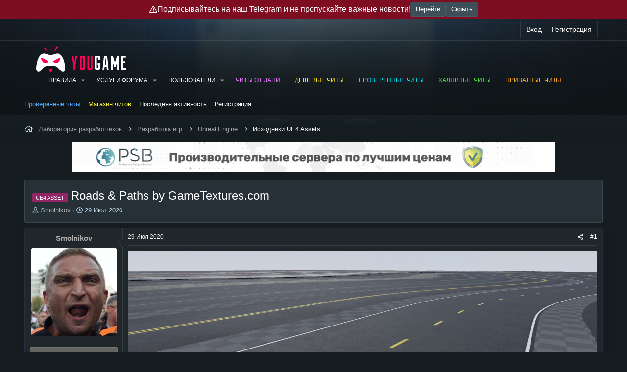

--- FILE ---
content_type: text/html; charset=utf-8
request_url: https://yougame.biz/threads/150324/
body_size: 30039
content:
<!DOCTYPE html>
<html id="XF" lang="ru-RU" dir="LTR"
	data-xf="2.3"
	data-app="public"
	
	
	data-template="thread_view"
	data-container-key="node-900"
	data-content-key="thread-150324"
	data-logged-in="false"
	data-cookie-prefix="xf_"
	data-csrf="1768725913,0561793b890748cbd3c6d11c6446da9d"
	class="has-no-js template-thread_view"
	>
<head>
	
	
	

	<meta charset="utf-8" />
	<title>Roads &amp; Paths by GameTextures.com | Сайт читов, скриптов и кодов для онлайн игр - YouGame.Biz</title>
	<link rel="manifest" href="/webmanifest.php">

	<meta http-equiv="X-UA-Compatible" content="IE=Edge" />
	<meta name="viewport" content="width=device-width, initial-scale=1, viewport-fit=cover">

	
		<meta name="theme-color" content="#263137" />
	

	<meta name="apple-mobile-web-app-title" content="Сайт читов, скриптов и кодов для онлайн игр - YouGame.Biz">
	
		<link rel="apple-touch-icon" href="/favicon.png" />
	

	
		
		<meta name="description" content="https://www.unrealengine.com/marketplace/en-US/product/gametextures-roads-paths

Трейлер / Trailer:


Чрезвычайно качественный пак материалов и статических мешей предназначен для использования со сплайновой системой Unreal Engine 4. Создайте красивые шоссе, пути, проходы, грунтовые дороги..." />
		<meta property="og:description" content="https://www.unrealengine.com/marketplace/en-US/product/gametextures-roads-paths

Трейлер / Trailer:


Чрезвычайно качественный пак материалов и статических мешей предназначен для использования со сплайновой системой Unreal Engine 4. Создайте красивые шоссе, пути, проходы, грунтовые дороги..." />
		<meta property="twitter:description" content="https://www.unrealengine.com/marketplace/en-US/product/gametextures-roads-paths

Трейлер / Trailer:


Чрезвычайно качественный пак материалов и статических мешей предназначен для использования со..." />
	
	
		<meta property="og:url" content="https://yougame.biz/threads/150324/" />
	
		<link rel="canonical" href="https://yougame.biz/threads/150324/" />
	

	
		
	
	
	<meta property="og:site_name" content="Сайт читов, скриптов и кодов для онлайн игр - YouGame.Biz" />


	
	
		
	
	
	<meta property="og:type" content="website" />


	
	
		
	
	
	
		<meta property="og:title" content="Roads &amp; Paths by GameTextures.com" />
		<meta property="twitter:title" content="Roads &amp; Paths by GameTextures.com" />
	


	
	
	
	
		
	
	
	
		<meta property="og:image" content="/favicon.png" />
		<meta property="twitter:image" content="/favicon.png" />
		<meta property="twitter:card" content="summary" />
	


	

	
	
	
	
	

	

	
	<link rel="stylesheet" href="/css.php?css=public%3Anormalize.css%2Cpublic%3Afa.css%2Cpublic%3Acore.less%2Cpublic%3Aapp.less%2Cpublic%3Awest_user_style.css%2Cpublic%3A_wttc_profiles.less&amp;s=12&amp;l=5&amp;d=1768700704&amp;k=454f7090b817898bb4899790e43e792e7ac4afe3" />
	
	
		<link rel="preconnect" href="https://fonts.gstatic.com">
		<link href="https://fonts.googleapis.com/css2?family=Raleway:400,500,700&display=swap" rel="stylesheet">
	

	<link rel="stylesheet" href="/css.php?css=public%3Abb_code.less%2Cpublic%3Aeditor.less%2Cpublic%3Afox_avatar_toolbox.less%2Cpublic%3Alightbox.less%2Cpublic%3Amessage.less%2Cpublic%3Amr_ask_for_personal.less%2Cpublic%3Ashare_controls.less%2Cpublic%3AsmokeMarkScammer.less%2Cpublic%3Astructured_list.less%2Cpublic%3Aextra.less&amp;s=12&amp;l=5&amp;d=1768700704&amp;k=9f83d67dc9f98731047d37008d2eabdca2622fff" />



	
		<script src="/js/xf/preamble.min.js?_v=7e207418"></script>
	

	
	<script src="/js/vendor/vendor-compiled.js?_v=7e207418" defer></script>
	<script src="/js/xf/core-compiled.js?_v=7e207418" defer></script>

	<script>
		XF.ready(() =>
		{
			XF.extendObject(true, XF.config, {
			// 
			userId: 0,
			enablePush: false,
			pushAppServerKey: 'BBr3XnThuzWM4rL9T9AU4EVnq9kZywNi3rULaJ5wduwQIe4/cX1MQzoDsyHSbJQEJLCIIxhbVgil3/+jDBruCpk=',
			url: {
				fullBase: 'https://yougame.biz/',
				basePath: '/',
				css: '/css.php?css=__SENTINEL__&s=12&l=5&d=1768700704',
					js: '/js/__SENTINEL__?_v=7e207418',
					icon: '/data/local/icons/__VARIANT__.svg?v=1768700704#__NAME__',
					iconInline: '/styles/fa/__VARIANT__/__NAME__.svg?v=5.15.3',
				keepAlive: '/login/keep-alive'
			},
			cookie: {
				path: '/',
				domain: '',
				prefix: 'xf_',
					secure: true,
					consentMode: 'disabled',
					consented: ["optional","_third_party"]
			},
				cacheKey: 'f3ed7234243583f554e27d349fe769c5',
			csrf: '1768725913,0561793b890748cbd3c6d11c6446da9d',
			js: {"\/js\/cybhack\/hidebutton\/post.min.js?_v=7e207418":true,"\/js\/xf\/lightbox-compiled.js?_v=7e207418":true,"\/js\/xf\/action.min.js?_v=7e207418":true,"\/js\/xf\/message.min.js?_v=7e207418":true,"\/js\/xf\/captcha.min.js?_v=7e207418":true,"\/js\/xf\/editor-compiled.js?_v=7e207418":true,"\/js\/CMTV\/Code\/editor-dialog-code.min.js?_v=7e207418":true,"\/js\/bs\/hide\/editor.min.js?_v=7e207418":true,"\/js\/foroagency\/coloredusername\/index.min.js?_v=7e207418":true},
				fullJs: false,
			css: {"public:bb_code.less":true,"public:editor.less":true,"public:fox_avatar_toolbox.less":true,"public:lightbox.less":true,"public:message.less":true,"public:mr_ask_for_personal.less":true,"public:share_controls.less":true,"public:smokeMarkScammer.less":true,"public:structured_list.less":true,"public:extra.less":true},
			time: {
				now: 1768725913,
				today: 1768683600,
				todayDow: 0,
				tomorrow: 1768770000,
				yesterday: 1768597200,
					week: 1768165200,
					month: 1767214800,
					year: 1767214800
				},
				style: {
					light: '',
					dark: '',
					defaultColorScheme: 'dark'
			},
			borderSizeFeature: '3px',
			fontAwesomeWeight: 'r',
			enableRtnProtect: true,
				
			enableFormSubmitSticky: true,
				imageOptimization: '0',
				imageOptimizationQuality: 0.85,
			uploadMaxFilesize: 268435456,
				uploadMaxWidth: 3840,
				uploadMaxHeight: 3840,
			allowedVideoExtensions: ["m4v","mov","mp4","mp4v","mpeg","mpg","ogv","webm"],
				allowedAudioExtensions: ["mp3","opus","ogg","wav"],
			shortcodeToEmoji: true,
			visitorCounts: {
				conversations_unread: '0',
					alerts_unviewed: '0',
					total_unread: '0',
				title_count: true,
				icon_indicator: true
			},
				jsMt: {"xf\/action.js":"475a4672","xf\/embed.js":"475a4672","xf\/form.js":"475a4672","xf\/structure.js":"475a4672","xf\/tooltip.js":"475a4672"},
			jsState: {},
			publicMetadataLogoUrl: '/favicon.png',
			publicPushBadgeUrl: 'https://yougame.biz/styles/default/xenforo/bell.png'
			})

			XF.extendObject(XF.phrases, {
			// 
"svStandardLib_time.day": "{count} day",
"svStandardLib_time.days": "{count} дней",
"svStandardLib_time.hour": "{count} hour",
"svStandardLib_time.hours": "{count} часов",
"svStandardLib_time.minute": "{count} минут",
"svStandardLib_time.minutes": "{count} минут",
"svStandardLib_time.month": "{count} month",
"svStandardLib_time.months": "{count} месяцев",
"svStandardLib_time.second": "{count} second",
"svStandardLib_time.seconds": "{count} секунд",
"svStandardLib_time.week": "time.week",
"svStandardLib_time.weeks": "{count} недель",
"svStandardLib_time.year": "{count} year",
"svStandardLib_time.years": "{count} лет",
rtc_x_writing_message: "{username} печатает...",
rtc_x_and_y_writing_message: "{username1} и {username2} печатают сообщение...",
rtc_x_y_and_z_more_writing_message: "{username1}, {username2} и {count} пользователя(ей) печатают сообщение...",
similar_threads: "Похожие темы",

CMTV_Code_copied: "Code copied to clipboard.",
			date_x_at_time_y: "{date} в {time}",
			day_x_at_time_y:  "{day} в {time}",
			yesterday_at_x:   "Вчера в {time}",
			x_minutes_ago:    "{minutes} мин. назад",
			one_minute_ago:   "1 минуту назад",
			a_moment_ago:     "Только что",
			today_at_x:       "Сегодня в {time}",
			in_a_moment:      "В настоящее время",
			in_a_minute:      "Менее минуты назад",
			in_x_minutes:     "Через {minutes} мин.",
			later_today_at_x: "Сегодня в {time}",
			tomorrow_at_x:    "Завтра в {time}",
				short_date_x_minutes: "{minutes}m",
				short_date_x_hours:   "{hours}h",
				short_date_x_days:    "{days}д",

			day0: "Воскресенье",
			day1: "Понедельник",
			day2: "Вторник",
			day3: "Среда",
			day4: "Четверг",
			day5: "Пятница",
			day6: "Суббота",

			dayShort0: "Вос",
			dayShort1: "Пон",
			dayShort2: "Вто",
			dayShort3: "Сре",
			dayShort4: "Чет",
			dayShort5: "Пят",
			dayShort6: "Суб",

			month0: "Январь",
			month1: "Февраль",
			month2: "Март",
			month3: "Апрель",
			month4: "Май",
			month5: "Июнь",
			month6: "Июль",
			month7: "Август",
			month8: "Сентябрь",
			month9: "Октябрь",
			month10: "Ноябрь",
			month11: "Декабрь",

			active_user_changed_reload_page: "Ваша сессия истекла. Перезагрузите страницу.",
			server_did_not_respond_in_time_try_again: "Сервер не ответил вовремя. Пожалуйста, попробуйте снова.",
			oops_we_ran_into_some_problems: "Упс! Мы столкнулись с некоторыми проблемами.",
			oops_we_ran_into_some_problems_more_details_console: "Упс! Мы столкнулись с некоторыми проблемами. Пожалуйста, попробуйте позже. Более детальную информацию об ошибке Вы можете посмотреть в консоли браузера.",
			file_too_large_to_upload: "Файл слишком большой для загрузки.",
			uploaded_file_is_too_large_for_server_to_process: "Загруженный файл слишком большой для обработки сервером.",
			files_being_uploaded_are_you_sure: "Файлы все ещё загружаются. Вы действительно хотите отправить эту форму?",
			attach: "Прикрепить файлы",
			rich_text_box: "Текстовое поле с поддержкой форматирования",
			close: "Закрыть",
			link_copied_to_clipboard: "Ссылка скопирована в буфер обмена.",
			text_copied_to_clipboard: "Скопировано",
			loading: "Загрузка...",
				you_have_exceeded_maximum_number_of_selectable_items: "Вы превысили максимальное количество выбираемых элементов.",

			processing: "Обработка",
			'processing...': "Обработка...",

			showing_x_of_y_items: "Показано {count} из {total} элементов",
			showing_all_items: "Показаны все элементы",
			no_items_to_display: "Нет элементов для отображения",

				number_button_up: "Увеличить",
				number_button_down: "Уменьшить",

			push_enable_notification_title: "Push-уведомления для сайта Сайт читов, скриптов и кодов для онлайн игр - YouGame.Biz успешно активированы",
				push_enable_notification_body: "Спасибо за активацию push-уведомлений!",

				pull_down_to_refresh: "Потяните вниз для обновления",
				release_to_refresh: "Отпустите для обновления",
				refreshing: "Обновить..."
			})
		})
	</script>

	<script src="/js/cybhack/hidebutton/post.min.js?_v=7e207418" defer></script>
<script src="/js/xf/lightbox-compiled.js?_v=7e207418" defer></script>
<script src="/js/xf/action.min.js?_v=7e207418" defer></script>
<script src="/js/xf/message.min.js?_v=7e207418" defer></script>
<script src="/js/xf/captcha.min.js?_v=7e207418" defer></script>
<script src="/js/xf/editor-compiled.js?_v=7e207418" defer></script>
<script src="/js/CMTV/Code/editor-dialog-code.min.js?_v=7e207418" defer></script>
<script src="/js/bs/hide/editor.min.js?_v=7e207418" defer></script>
<script src="/js/foroagency/coloredusername/index.min.js?_v=7e207418" defer></script>
<script>
XF.ready(() =>
{

			var buttonID = "viber_share";
			var text = "{title}";
			document.getElementById(buttonID)
				.setAttribute('href', "https://3p3x.adj.st/?adjust_t=u783g1_kw9yml&adjust_fallback=https%3A%2F%2Fwww.viber.com%2F%3Futm_source%3DPartner%26utm_medium%3DSharebutton%26utm_campaign%3DDefualt&adjust_campaign=Sharebutton&adjust_deeplink=" + encodeURIComponent("viber://forward?text=" + encodeURIComponent(text + " " + window.location.href)));
		
})
</script>
<script>
XF.ready(() =>
{

			var buttonID = "viber_share";
			var text = "{title}";
			document.getElementById(buttonID)
				.setAttribute('href', "https://3p3x.adj.st/?adjust_t=u783g1_kw9yml&adjust_fallback=https%3A%2F%2Fwww.viber.com%2F%3Futm_source%3DPartner%26utm_medium%3DSharebutton%26utm_campaign%3DDefualt&adjust_campaign=Sharebutton&adjust_deeplink=" + encodeURIComponent("viber://forward?text=" + encodeURIComponent(text + " " + window.location.href)));
		
})
</script>



	
		<link rel="icon" type="image/png" href="/favicon.ico" sizes="32x32" />
	

	
	<script async src="https://www.googletagmanager.com/gtag/js?id=UA-77066603-1"></script>
	<script>
		window.dataLayer = window.dataLayer || [];
		function gtag(){dataLayer.push(arguments);}
		gtag('js', new Date());
		gtag('config', 'UA-77066603-1', {
			// 
			
			
		});
	</script>

<!-- Yandex.Metrika counter -->
<!-- <script type="text/javascript" >
   (function(m,e,t,r,i,k,a){m[i]=m[i]||function(){(m[i].a=m[i].a||[]).push(arguments)};
   m[i].l=1*new Date();k=e.createElement(t),a=e.getElementsByTagName(t)[0],k.async=1,k.src=r,a.parentNode.insertBefore(k,a)})
   (window, document, "script", "https://mc.yandex.ru/metrika/tag.js", "ym");

   ym(48398954, "init", {
        clickmap:true,
        trackLinks:true,
        accurateTrackBounce:true,
        webvisor:true
   });
</script>
<noscript><div><img src="https://mc.yandex.ru/watch/48398954" style="position:absolute; left:-9999px;" alt="" /></div></noscript> -->
<!-- /Yandex.Metrika counter -->
	<!-- Yandex.Metrika counter -->
<script type="text/javascript" >
    (function (d, w, c) {
        (w[c] = w[c] || []).push(function() {
            try {
                w.yaCounter48398954 = new Ya.Metrika({
                    id:48398954,
                    clickmap:true,
                    trackLinks:true,
                    accurateTrackBounce:true,
                    webvisor:true
                });
            } catch(e) { }
        });

        var n = d.getElementsByTagName("script")[0],
            s = d.createElement("script"),
            f = function () { n.parentNode.insertBefore(s, n); };
        s.type = "text/javascript";
        s.async = true;
        s.src = "https://mc.yandex.ru/metrika/watch.js";

        if (w.opera == "[object Opera]") {
            d.addEventListener("DOMContentLoaded", f, false);
        } else { f(); }
    })(document, window, "yandex_metrika_callbacks");
</script>
<noscript><div><img src="https://mc.yandex.ru/watch/48398954" style="position:absolute; left:-9999px;" alt="" /></div></noscript>
<!-- /Yandex.Metrika counter -->
	
	<!-- Global site tag (gtag.js) - Google Analytics -->
<script async src="https://www.googletagmanager.com/gtag/js?id=UA-77066603-1"></script>
<script>
  window.dataLayer = window.dataLayer || [];
  function gtag(){dataLayer.push(arguments);}
  gtag('js', new Date());

  gtag('config', 'UA-77066603-1');
</script>
<!-- Yandex.RTB -->
<script>window.yaContextCb=window.yaContextCb||[]</script>
<script src="https://yandex.ru/ads/system/context.js" async></script>
<link rel="preconnect" href="https://fonts.googleapis.com">
<link rel="preconnect" href="https://fonts.gstatic.com" crossorigin>
<link href="https://fonts.googleapis.com/css2?family=Roboto:wght@300&display=swap" rel="stylesheet">
<link href="https://fonts.googleapis.com/css2?family=Fira+Mono&display=swap" rel="stylesheet">

</head>
<body data-template="thread_view">


        <div class="bodyBackground_overlay__top"></div>
        <div class="bodyPattern_overlay__top"></div>

        <div class="p-pageWrapper" id="top">

            
	<div class="p-staffBar topBanner is-active">
		<div class="p-staffBar-inner topBanner-inner">
			<i class="fa--xf far fa-exclamation-triangle "><svg xmlns="http://www.w3.org/2000/svg" role="img" aria-hidden="true" ><use href="/data/local/icons/regular.svg?v=1768700704#exclamation-triangle"></use></svg></i>
			Подписывайтесь на наш Telegram и не пропускайте важные новости!
			<a href="https://t.me/yougame_official" class="button " rel="nofollow" target="_blank"><span class="button-text">
				Перейти
			</span></a>
			<button type="button" class="button " data-xf-click="toggle" data-xf-init="toggle-storage" data-storage-type="cookie" data-storage-key="yg-top-banner" data-target=".p-staffBar.topBanner"><span class="button-text">
				Скрыть
			</span></button>
		</div>
	</div>


<div class="p-staffBar">
                <div class="p-staffBar-inner">
                    <div class="hScroller" data-xf-init="h-scroller">
                        <div class="hScroller-scroll">
                            

                            

                            

                            




                        </div>
                    </div>

                    <div class="p-nav-opposite">
                        <div class="p-navgroup p-account p-navgroup--guest">
                            
                                <a href="/login/" class="p-navgroup-link p-navgroup-link--textual p-navgroup-link--logIn"
                                   data-xf-click="overlay" data-follow-redirects="on">
                                    <span class="p-navgroup-linkText">Вход</span>
                                </a>
                                
                                    <a href="/register/" class="p-navgroup-link p-navgroup-link--textual p-navgroup-link--register"
                                       data-xf-click="overlay" data-follow-redirects="on">
                                        <span class="p-navgroup-linkText">Регистрация</span>
                                    </a>
                                
                            
                        </div>

                        <div class="p-navgroup p-discovery p-discovery--noSearch">
                            <a href="/whats-new/"
                               class="p-navgroup-link p-navgroup-link--iconic p-navgroup-link--whatsnew"
                               aria-label="Что нового?"
                               title="Что нового?">
                                <i aria-hidden="true"></i>
                                <span class="p-navgroup-linkText">Что нового?</span>
                            </a>

                            
                        </div>
                    </div>
                </div>
            </div>

            
                <header class="p-header p-navSticky p-navSticky--primary" id="header" data-xf-init="sticky-header">
            
                    <div class="p-header-inner">
                        <div class="p-header-content">

                            
                                <div class="p-header-logo p-header-logo--image">
                                    <a href="/">
                                        

	

	
		
		

		
	

	

	<picture data-variations="{&quot;default&quot;:{&quot;1&quot;:&quot;\/images\/rlm\/logo\/logoconcept4.png&quot;,&quot;2&quot;:null}}">
		
		
		

		

		<img src="/images/rlm/logo/logoconcept4.png"  width="183" height="53" alt="Сайт читов, скриптов и кодов для онлайн игр - YouGame.Biz"  />
	</picture>


                                    </a>
                                </div>
                            

                            

                            <div class="offCanvasMenu offCanvasMenu--nav js-headerOffCanvasMenu" data-menu="menu" aria-hidden="true" data-ocm-builder="navigation">
                                <div class="offCanvasMenu-backdrop" data-menu-close="true"></div>
                                <div class="offCanvasMenu-content">
                                    <div class="offCanvasMenu-header">
                                        Меню
                                        <a class="offCanvasMenu-closer" data-menu-close="true" role="button" tabindex="0" aria-label="Закрыть"></a>
                                    </div>
                                    
                                        <div class="p-offCanvasRegisterLink">
                                            <div class="offCanvasMenu-linkHolder">
                                                <a href="/login/" class="offCanvasMenu-link" data-xf-click="overlay" data-menu-close="true">
                                                    Вход
                                                </a>
                                            </div>
                                            <hr class="offCanvasMenu-separator" />
                                            
                                                <div class="offCanvasMenu-linkHolder">
                                                    <a href="/register/" class="offCanvasMenu-link" data-xf-click="overlay" data-menu-close="true">
                                                        Регистрация
                                                    </a>
                                                </div>
                                                <hr class="offCanvasMenu-separator" />
                                            
                                        </div>
                                    
                                    <div class="js-offCanvasNavTarget"></div>
                                    <div class="offCanvasMenu-installBanner js-installPromptContainer" style="display: none;" data-xf-init="install-prompt">
                                        <div class="offCanvasMenu-installBanner-header">Приложение</div>
                                        <button type="button" class="button js-installPromptButton"><span class="button-text">Установить</span></button>
                                        <template class="js-installTemplateIOS">
                                            <div class="js-installTemplateContent">
                                                <div class="overlay-title">Как установить приложение на iOS</div>
                                                <div class="block-body">
                                                    <div class="block-row">
                                                        <p>
                                                            Смотрите видео ниже, чтобы узнать, как установить наш сайт в качестве веб-приложения на домашнем экране.
                                                        </p>
                                                        <p style="text-align: center">
                                                            <video src="/styles/default/xenforo/add_to_home.mp4"
                                                                   width="280" height="480" autoplay loop muted playsinline></video>
                                                        </p>
                                                        <p>
                                                            <small><strong>Примечание:</strong> Эта возможность может быть недоступна в некоторых браузерах.</small>
                                                        </p>
                                                    </div>
                                                </div>
                                            </div>
                                        </template>
                                    </div>
                                </div>
                            </div>

                            
                                <nav class="p-nav">
                                    <button type="button" class="button button--plain p-nav-menuTrigger" data-xf-click="off-canvas" data-menu=".js-headerOffCanvasMenu" tabindex="0" aria-label="Меню"><span class="button-text">
                                        <i aria-hidden="true"></i>
                                    </span></button>

                                    <div class="p-nav-smallLogo">
                                        <a href="/">
                                            

	

	
		
		

		
	

	

	<picture data-variations="{&quot;default&quot;:{&quot;1&quot;:&quot;\/images\/rlm\/logo\/logoconcept4.png&quot;,&quot;2&quot;:null}}">
		
		
		

		

		<img src="/images/rlm/logo/logoconcept4.png"  width="183" height="53" alt="Сайт читов, скриптов и кодов для онлайн игр - YouGame.Biz"  />
	</picture>


                                        </a>
                                    </div>

                                    <div class="p-nav-scroller hScroller" data-xf-init="h-scroller" data-auto-scroll=".p-navEl.is-selected">
                                        <div class="hScroller-scroll">
                                            <ul class="p-nav-list js-offCanvasNavSource">
                                                
                                                    <li>
                                                        
    <div class="p-navEl " data-has-children="true">
        

            
    
    <a href="/rules/"
            class="p-navEl-link p-navEl-link--splitMenu "
            
            
            data-nav-id="rules">Правила</a>


            <a data-xf-key="1"
                                         data-xf-click="menu"
                                         data-menu-pos-ref="< .p-navEl"
                                         class="p-navEl-splitTrigger"
                                         role="button"
                                         tabindex="0"
                                         aria-label="Toggle expanded"
                                         aria-expanded="false"
                                         aria-haspopup="true"></a>

            
        
            <div class="menu menu--structural" data-menu="menu" aria-hidden="true">
                <div class="menu-content">
                    
                        
    
    
    <a href="https://yougame.biz/threads/9493/"
            class="menu-linkRow u-indentDepth0 js-offCanvasCopy "
            
            
            data-nav-id="arbitrationRules">Пожаловаться на мошенника</a>

    

                    
                        
    
    
    <a href="https://yougame.biz/threads/341321/"
            class="menu-linkRow u-indentDepth0 js-offCanvasCopy "
            
            
            data-nav-id="marketSectionRules">Правила коммерции</a>

    

                    
                        
    
    
    <a href="https://yougame.biz/threads/341320/"
            class="menu-linkRow u-indentDepth0 js-offCanvasCopy "
            
            
            data-nav-id="resellRules">Правила продажи ПО</a>

    

                    
                        
    
    
    <a href="https://yougame.biz/threads/204667/"
            class="menu-linkRow u-indentDepth0 js-offCanvasCopy "
            
            
            data-nav-id="postSoftwareRules">Правила публикации ПО</a>

    

                    
                        
    
    
    <a href="/faq/"
            class="menu-linkRow u-indentDepth0 js-offCanvasCopy "
            
            
            data-nav-id="rulesFaq">FAQ</a>

    

                    
                </div>
            </div>
        
    </div>

                                                    </li>
                                                
                                                    <li>
                                                        
    <div class="p-navEl " data-has-children="true">
        

            
    
    <a href="/threads/88568/"
            class="p-navEl-link p-navEl-link--splitMenu "
             target="_blank"
            
            data-nav-id="yslygi">Услуги форума</a>


            <a data-xf-key="2"
                                         data-xf-click="menu"
                                         data-menu-pos-ref="< .p-navEl"
                                         class="p-navEl-splitTrigger"
                                         role="button"
                                         tabindex="0"
                                         aria-label="Toggle expanded"
                                         aria-expanded="false"
                                         aria-haspopup="true"></a>

            
        
            <div class="menu menu--structural" data-menu="menu" aria-hidden="true">
                <div class="menu-content">
                    
                        
    
    
    <a href="/threads/29445/"
            class="menu-linkRow u-indentDepth0 js-offCanvasCopy "
             target="_blank"
            
            data-nav-id="rekl">Реклама</a>

    

                    
                        
    
    
    <a href="/account/upgrades"
            class="menu-linkRow u-indentDepth0 js-offCanvasCopy "
            
            
            data-nav-id="plgr">Платные группы</a>

    

                    
                        
    
    
    <a href="/downloads/"
            class="menu-linkRow u-indentDepth0 js-offCanvasCopy "
            
            
            data-nav-id="downloads">Загрузки</a>

    

                    
                        
    
    
    <a href="/threads/101277/"
            class="menu-linkRow u-indentDepth0 js-offCanvasCopy "
            
            
            data-nav-id="garant_service">Гарант-сервис</a>

    

                    
                        
    
    
    <a href="/resources/"
            class="menu-linkRow u-indentDepth0 js-offCanvasCopy "
            
            
            data-nav-id="xfrm">Ресурсы</a>

    
        
            
    
    
    <a href="/resources/latest-reviews"
            class="menu-linkRow u-indentDepth1 js-offCanvasCopy "
            
            
            data-nav-id="xfrmLatestReviews">Последние отзывы</a>

    

        
        
            <hr class="menu-separator" />
        
    

                    
                </div>
            </div>
        
    </div>

                                                    </li>
                                                
                                                    <li>
                                                        
    <div class="p-navEl " data-has-children="true">
        

            
    
    <a href="/members/"
            class="p-navEl-link p-navEl-link--splitMenu "
            
            
            data-nav-id="members">Пользователи</a>


            <a data-xf-key="3"
                                         data-xf-click="menu"
                                         data-menu-pos-ref="< .p-navEl"
                                         class="p-navEl-splitTrigger"
                                         role="button"
                                         tabindex="0"
                                         aria-label="Toggle expanded"
                                         aria-expanded="false"
                                         aria-haspopup="true"></a>

            
        
            <div class="menu menu--structural" data-menu="menu" aria-hidden="true">
                <div class="menu-content">
                    
                        
    
    
    <a href="/online/"
            class="menu-linkRow u-indentDepth0 js-offCanvasCopy "
            
            
            data-nav-id="currentVisitors">Текущие посетители</a>

    

                    
                        
    
    
    <a href="/whats-new/profile-posts/"
            class="menu-linkRow u-indentDepth0 js-offCanvasCopy "
             rel="nofollow"
            
            data-nav-id="newProfilePosts">Новые сообщения профилей</a>

    

                    
                </div>
            </div>
        
    </div>

                                                    </li>
                                                
                                                    <li>
                                                        
    <div class="p-navEl " >
        

            
    
    <a href="https://gamebreaker.ru/?utm_source=yougame&amp;utm_medium=text&amp;utm_campaign=header"
            class="p-navEl-link "
             target="_blank" rel="nofollow" style="color: #ea78ff;"
            data-xf-key="4"
            data-nav-id="rekl_again">Читы от Дани</a>


            

            
        
    </div>

                                                    </li>
                                                
                                                    <li>
                                                        
    <div class="p-navEl " >
        

            
    
    <a href="https://up-game.pro/"
            class="p-navEl-link "
             target="_blank" style="color: #ffe610;" rel="nofollow"
            data-xf-key="5"
            data-nav-id="bets4">Дешёвые читы</a>


            

            
        
    </div>

                                                    </li>
                                                
                                                    <li>
                                                        
    <div class="p-navEl " >
        

            
    
    <a href="https://industries-cheat.store"
            class="p-navEl-link "
             target="_blank" style="color: #00e5ff;" rel="nofollow"
            data-xf-key="6"
            data-nav-id="stavkicsgo">Проверенные читы</a>


            

            
        
    </div>

                                                    </li>
                                                
                                                    <li>
                                                        
    <div class="p-navEl " >
        

            
    
    <a href="https://dragon-hack.pro/"
            class="p-navEl-link "
             target="_blank" style="color: #53dd39;" rel="nofollow"
            data-xf-key="7"
            data-nav-id="trade_steam">Халявные читы</a>


            

            
        
    </div>

                                                    </li>
                                                
                                                    <li>
                                                        
    <div class="p-navEl " >
        

            
    
    <a href="https://wh-satano.ru/?utm_source=yougame&amp;utm_medium=banner&amp;utm_campaign=header"
            class="p-navEl-link "
             target="_blank" style="color: #ffa629;" rel="nofollow"
            data-xf-key="8"
            data-nav-id="datastock">Приватные читы</a>


            

            
        
    </div>

                                                    </li>
                                                
                                            </ul>
                                        </div>
                                    </div>
                                </nav>
                            

                            
                        </div>
                    </div>

                    
                </header>

                

                
                    
                    
                        <div class="p-sectionLinks">
                            <div class="p-sectionLinks-inner hScroller" data-xf-init="h-scroller">
                                <div class="hScroller-scroll">
                                    <ul class="p-sectionLinks-list">
                                        
                                            <li>
                                                
    <div class="p-navEl " >
        

            
    
    <a href="https://procheat.pro/"
            class="p-navEl-link "
             target="_blank" rel="nofollow" style="color: #4ea7ff;"
            data-xf-key="alt+1"
            data-nav-id="rekl2">Проверенные читы</a>


            

            
        
    </div>

                                            </li>
                                        
                                            <li>
                                                
    <div class="p-navEl " >
        

            
    
    <a href="https://wh-satano.ru/?utm_source=yougame&amp;utm_medium=banner&amp;utm_campaign=header2"
            class="p-navEl-link "
             target="_blank" rel="nofollow" style="color: #fffd2d;"
            data-xf-key="alt+2"
            data-nav-id="rekl1">Магазин читов</a>


            

            
        
    </div>

                                            </li>
                                        
                                            <li>
                                                
    <div class="p-navEl " >
        

            
    
    <a href="/whats-new/latest-activity"
            class="p-navEl-link "
            
            data-xf-key="alt+3"
            data-nav-id="defaultLatestActivity">Последняя активность</a>


            

            
        
    </div>

                                            </li>
                                        
                                            <li>
                                                
    <div class="p-navEl " >
        

            
    
    <a href="/register/"
            class="p-navEl-link "
            
            data-xf-key="alt+4"
            data-nav-id="defaultRegister">Регистрация</a>


            

            
        
    </div>

                                            </li>
                                        
                                    </ul>
                                </div>
                            </div>
                        </div>
                        
                
                

                <div class="p-body">
                    <div class="p-body-inner">

                        

                        <div class="p-breadcrumbs--container">
                            
    
        <ul class="p-breadcrumbs "
            itemscope itemtype="https://schema.org/BreadcrumbList">
            
                

                
                

                

                
                
                    
                    
    <li itemprop="itemListElement" itemscope itemtype="https://schema.org/ListItem">
        <a href="/categories/642/" itemprop="item">
            <span itemprop="name">Лаборатория разработчиков</span>
        </a>
        <meta itemprop="position" content="1" />
    </li>

                
                    
                    
    <li itemprop="itemListElement" itemscope itemtype="https://schema.org/ListItem">
        <a href="/forums/757/" itemprop="item">
            <span itemprop="name">Разработка игр</span>
        </a>
        <meta itemprop="position" content="2" />
    </li>

                
                    
                    
    <li itemprop="itemListElement" itemscope itemtype="https://schema.org/ListItem">
        <a href="/forums/897/" itemprop="item">
            <span itemprop="name">Unreal Engine</span>
        </a>
        <meta itemprop="position" content="3" />
    </li>

                
                    
                    
    <li itemprop="itemListElement" itemscope itemtype="https://schema.org/ListItem">
        <a href="/forums/ue4-assets/" itemprop="item">
            <span itemprop="name">Исходники UE4 Assets</span>
        </a>
        <meta itemprop="position" content="4" />
    </li>

                
            
        </ul>
    

                            
                        </div>

                        

	

		
		<div class="banner-sponsor--ss">	
			
			
			
			
			
			
			<div class="otstup">
				
				<table cellpadding="1" border="0" width="100%" height="150%">
					<tr>
						<td>
							
				<a href="https://psb.hosting/" rel="nofollow" target="_blank">
					<img src="/images/rlm/psb.gif" alt="" border="0" width="984px" height="60px" />
				</a>
			
						</td>
					</tr>
				</table>
			</div>
		</div>

	



                        <!--XF:EXTRA_OUTPUT-->

                        

                        

                        

                        <div class="all-sponsor-top-forum">
	
		<div class="notice--primary notice--mobile">
			
	

		</div>
	

	

	

	

	

	

	

	

	

	

	

	

	

	

	

	

	

	

	

	

	

	

	

	

	

	

	

	

	

	

	
	
	
</div>

	<noscript class="js-jsWarning"><div class="blockMessage blockMessage--important blockMessage--iconic u-noJsOnly">JavaScript отключён. Чтобы полноценно использовать наш сайт, включите JavaScript в своём браузере.</div></noscript>

                        
	<div class="blockMessage blockMessage--important blockMessage--iconic js-browserWarning" style="display: none">Вы используете устаревший браузер. Этот и другие сайты могут отображаться в нём некорректно.<br />Вам необходимо обновить браузер или попробовать использовать <a href="https://www.google.com/chrome/" target="_blank" rel="noopener">другой</a>.</div>


                        
                            
	<div class="p-body-header">

                                
                                    
                                        <div class="p-title ">
                                            
                                                
                                                    <h1 class="p-title-value"><span class="yg-label yg-label--aqua" dir="auto">UE4 Asset</span><span class="label-append">&nbsp;</span>Roads &amp; Paths by GameTextures.com</h1>
                                                
                                                
                                            
                                        </div>
                                    

                                    
                                        <div class="p-description">
	<ul class="listInline listInline--bullet">
		<li>
			<i class="fa--xf far fa-user "><svg xmlns="http://www.w3.org/2000/svg" role="img" ><title>Автор темы</title><use href="/data/local/icons/regular.svg?v=1768700704#user"></use></svg></i>
			<span class="u-srOnly">Автор темы</span>

			<a href="/members/396611/" class="username  u-concealed" dir="auto" data-user-id="396611" data-xf-init="member-tooltip"><span class="username--style34">Smolnikov</span></a>
		</li>
		<li>
			<i class="fa--xf far fa-clock "><svg xmlns="http://www.w3.org/2000/svg" role="img" ><title>Дата начала</title><use href="/data/local/icons/regular.svg?v=1768700704#clock"></use></svg></i>
			<span class="u-srOnly">Дата начала</span>

			<a href="/threads/150324/" class="u-concealed"><time  class="u-dt" dir="auto" datetime="2020-07-29T13:40:46+0300" data-timestamp="1596019246" data-date="29 Июл 2020" data-time="13:40" data-short="Июл &#039;20" title="29 Июл 2020 в 13:40">29 Июл 2020</time></a>
		</li>
		
		
	</ul>
</div>
                                    
                                
                            </div>
                        

                        




<div class="p-body-main  ">
                            

                            <div class="p-body-content is-active">
                                
                                <div class="p-body-pageContent">

		














	
	
	
		
	
	
	


	
	
	
		
	
	
	


	
	
		
	
	
	


	
	



	









	



	



	



	







	



	

	
		
	





















<div class="block block--messages" data-xf-init="" data-type="post" data-href="/inline-mod/" data-search-target="*">

	<span class="u-anchorTarget" id="posts"></span>

	
		
	

	

	<div class="block-outer"></div>

	

	
		
	<div class="block-outer js-threadStatusField"></div>

	

	<div class="block-container lbContainer"
		data-xf-init="lightbox select-to-quote"
		data-message-selector=".js-post"
		data-lb-id="thread-150324"
		data-lb-universal="0">

		<div class="block-body js-replyNewMessageContainer">
			
				



					

					
						

	
	

	

	
	<article class="message message--post js-post js-inlineModContainer is-first  "
		data-author="Smolnikov"
		data-content="post-1611053"
		id="js-post-1611053"
		>

		

		<span class="u-anchorTarget" id="post-1611053"></span>

		
			<div class="message-inner">
				
					<div class="message-cell message-cell--user">
						

	<section class="message-user"
		
		
		>

		

		<div class="message-userDetails">
<div class="message-name"><a href="/members/396611/" class="username " dir="auto" data-user-id="396611" data-xf-init="member-tooltip"><span class="username--style34">Smolnikov</span></a></div>

<div class="userBanner yougame-PLZandUCH message-userBanner" itemprop="jobTitle"><span class="userBanner-before"></span><strong>Пользователь</strong><span class="userBanner-after"></span></div>
			
			
				
					<span class="message-avatar-offline" tabindex="0" data-xf-init="tooltip" data-trigger="auto" title="Offline"></span>
				
			
		</div>
		<div class="message-avatar  message-avatar--group34">
			
	

	<div class="message-avatar-wrapper">
		<a href="/members/396611/" class="avatar avatar--o" data-user-id="396611" data-xf-init="member-tooltip">
			<img src="/data/avatars/o/396/396611.jpg?1595923956"  alt="Smolnikov" class="avatar-u396611-o" width="384" height="384" loading="lazy" itemprop="image" /> 
		</a>
		
	</div>

			<div class="userBanner yougame-PLZandUCH message-userBanner"><span class="userBanner-before"></span><strong>Пользователь</strong><span class="userBanner-after"></span></div>
		</div>
		
			
			
				
					<div class="message-userExtras">
				
				
					<dl class="pairs pairs--justified">
	<dt>Статус</dt>
	<dd class="fox-status--offline">
		
			Оффлайн
		
	</dd>
</dl>

						<dl class="pairs pairs--justified">
							<dt>Регистрация</dt>
							<dd>28 Июл 2020</dd>
						</dl>
					
					
						<dl class="pairs pairs--justified">
							<dt>Сообщения</dt>
							<dd>104</dd>
						</dl>
					

					
					
						<dl class="pairs pairs--justified">
							<dt>Реакции</dt>
							<dd>171</dd>
						</dl>
					
					
					
					
					
					
				
				</div>
			
			
		
		<span class="message-userArrow"></span>
	</section>

						
					</div>
				

				
					<div class="message-cell message-cell--main">
					
						<div class="message-main js-quickEditTarget">

							
								

	

	<header class="message-attribution message-attribution--split" style="">
		<ul class="message-attribution-main listInline ">
			
			
			<li class="u-concealed">
				<a href="/threads/150324/#post-1611053" rel="nofollow" >
					<time  class="u-dt" dir="auto" datetime="2020-07-29T13:40:46+0300" data-timestamp="1596019246" data-date="29 Июл 2020" data-time="13:40" data-short="Июл &#039;20" title="29 Июл 2020 в 13:40">29 Июл 2020</time>
				</a>
			</li>
			
		</ul>

		<ul class="message-attribution-opposite message-attribution-opposite--list ">

			
				
			
			
			<li>
				<a href="/threads/150324/#post-1611053"
					class="message-attribution-gadget"
					data-xf-init="share-tooltip"
					data-href="/posts/1611053/share"
					aria-label="Поделиться"
					rel="nofollow">
					<i class="fa--xf far fa-share-alt "><svg xmlns="http://www.w3.org/2000/svg" role="img" aria-hidden="true" ><use href="/data/local/icons/regular.svg?v=1768700704#share-alt"></use></svg></i>
				</a>
			</li>
			
				<li class="u-hidden js-embedCopy">
					
	<a href="javascript:"
		data-xf-init="copy-to-clipboard"
		data-copy-text="&lt;div class=&quot;js-xf-embed&quot; data-url=&quot;https://yougame.biz&quot; data-content=&quot;post-1611053&quot;&gt;&lt;/div&gt;&lt;script defer src=&quot;https://yougame.biz/js/xf/external_embed.js?_v=7e207418&quot;&gt;&lt;/script&gt;"
		data-success="Embed code HTML copied to clipboard."
		class="">
		<i class="fa--xf far fa-code "><svg xmlns="http://www.w3.org/2000/svg" role="img" aria-hidden="true" ><use href="/data/local/icons/regular.svg?v=1768700704#code"></use></svg></i>
	</a>

				</li>
			
			
			
				<li>
					<a href="/threads/150324/#post-1611053" rel="nofollow">
						#1
					</a>
				</li>
			
		</ul>
	</header>

							

							<div class="message-content js-messageContent">
							

								
									
	
	
	

								

								
									
	

	
<div class="message-userContent lbContainer js-lbContainer "
		data-lb-id="post-1611053"
		data-lb-caption-desc="Smolnikov &middot; 29 Июл 2020 в 13:40">

		
			

	
		
	

		


			<article class="message-body js-selectToQuote">
			
				


			

			<div >
				
					<div class="bbWrapper"><script class="js-extraPhrases" type="application/json">
			{
				"lightbox_close": "Закрыть",
				"lightbox_next": "Следующее",
				"lightbox_previous": "Предыдущее",
				"lightbox_error": "Запрашиваемое содержимое не может быть загружено. Пожалуйста, попробуйте позже.",
				"lightbox_start_slideshow": "Начать слайд-шоу",
				"lightbox_stop_slideshow": "Остановить слайд-шоу",
				"lightbox_full_screen": "Полный экран",
				"lightbox_thumbnails": "Миниатюры",
				"lightbox_download": "Скачать",
				"lightbox_share": "Поделиться",
				"lightbox_zoom": "Увеличить",
				"lightbox_new_window": "Новое окно",
				"lightbox_toggle_sidebar": "Скрыть боковую панель"
			}
			</script>
		
		
	


	<div class="bbImageWrapper  js-lbImage" title="Roads_SS1-3076x1822-5c96e29b565d77987a99df4d7aa4252e.png"
		data-src="/proxy.php?image=https%3A%2F%2Fcdn1.epicgames.com%2Fue%2Fitem%2FRoads_SS1-3076x1822-5c96e29b565d77987a99df4d7aa4252e.png&amp;hash=64eec8989a25856eb74d3989ca8c9723" data-lb-sidebar-href="" data-lb-caption-extra-html="" data-single-image="1">
		<img src="/proxy.php?image=https%3A%2F%2Fcdn1.epicgames.com%2Fue%2Fitem%2FRoads_SS1-3076x1822-5c96e29b565d77987a99df4d7aa4252e.png&amp;hash=64eec8989a25856eb74d3989ca8c9723" loading="lazy"
			data-url="https://cdn1.epicgames.com/ue/item/Roads_SS1-3076x1822-5c96e29b565d77987a99df4d7aa4252e.png"
			class="bbImage"
			data-zoom-target="1"
			style=""
			alt="Roads_SS1-3076x1822-5c96e29b565d77987a99df4d7aa4252e.png"
			title=""
			width="" height="" loading="lazy" />
	</div><br />
<br />
<div class="blockMessage blockMessage-whlg">
	Пожалуйста, <a href="/login">авторизуйтесь</a> для просмотра ссылки.
</div><br />
<b><span style="font-size: 18px">Трейлер / Trailer:</span></b><br />
<div class="bbMediaWrapper" data-media-site-id="youtube" data-media-key="nGV99o8f1wU">
	<div class="bbMediaWrapper-inner">
		<iframe src="https://www.youtube.com/embed/nGV99o8f1wU?wmode=opaque"
				loading="lazy"
				width="560" height="315"
				frameborder="0" allowfullscreen="true"></iframe>
	</div>
</div><br />
Чрезвычайно качественный пак материалов и статических мешей предназначен для использования со сплайновой системой Unreal Engine 4. Создайте красивые шоссе, пути, проходы, грунтовые дороги, пешеходные дорожки и так далее! Этот пак содержит двадцать различных дорожных материалов с чрезвычайно мощными масками, которые позволят вам быстро настроить вашу дорогу!<br />
<br />
<span style="font-size: 26px"><b>Технические детали / Technical Details:</b></span><br />
Twenty materials with 2048 base color, roughness, normal, height, and grunge maps. Use these by assigning them as a mesh to a UE4 spline system built inside of Unreal Engine 4&#039;s Landscape system.<br />
<br />
Twenty Static Meshes - Average Triangle Count is 60<br />
Twenty 2048 materials - Each material has around 5 texture inputs - Base Color, Normal Map, Roughness Map, Grunge Map, and a Mask Material.<br />
<br />
<b><span style="font-size: 18px">Manifest:</span></b><br />


<div class="bbCodeBlock bbCodeBlock--hide hide">
	<div class="bbCodeBlock-title"><p>Пожалуйста, <a href="/login/"><span style="text-decoration: underline;">зарегистрируйтесь или авторизуйтесь</span></a>, чтобы увидеть содержимое.</p></div>
	
</div><br />
<b><span style="font-size: 18px">Asset:</span></b><br />


<div class="bbCodeBlock bbCodeBlock--hide hide">
	<div class="bbCodeBlock-title"><p>Пожалуйста, <a href="/login/"><span style="text-decoration: underline;">зарегистрируйтесь или авторизуйтесь</span></a>, чтобы увидеть содержимое.</p></div>
	
</div></div>
				
			</div>

			<div class="js-selectToQuoteEnd">&nbsp;</div>
			
				
			
		</article>





		
			

	
		
	

		

		


	</div>

								

								
									
	

	

								

								
									
	





								

							
							</div>

							
								
	

	<footer class="message-footer" style="">
		

		
			<div class="message-actionBar actionBar">
				
					
	
		<div class="actionBar-set actionBar-set--external">
		

	

	
	

	
		
	

			

			
				

				

				<a href="/threads/150324/reply?quote=1611053"
					class="actionBar-action actionBar-action--reply"
					title="Ответить, цитируя это сообщение"
					rel="nofollow"
					data-xf-click="quote"
					data-quote-href="/posts/1611053/quote">Ответить</a>

<a href="/threads/150324/reply"
   data-xf-init="cybh-hide-button" 
   data-username="Smolnikov"
   class="actionBar-action actionBar-action--hideReply">
	Ответить с хайдом
</a>
			
		
		</div>
	

	

				
			</div>
		

		<div class="reactionsBar js-reactionsList is-active">
			
	
	
		<ul class="reactionSummary">
		
			<li><span class="reaction reaction--small reaction--1" data-reaction-id="1"><i aria-hidden="true"></i><img src="https://cdn.jsdelivr.net/joypixels/assets/8.0/png/unicode/64/1f44d.png" loading="lazy" width="64" height="64" class="reaction-image reaction-image--emoji js-reaction" alt="Мне нравится" title="Мне нравится" /></span></li><li><span class="reaction reaction--small reaction--4" data-reaction-id="4"><i aria-hidden="true"></i><img src="https://cdn.jsdelivr.net/joypixels/assets/8.0/png/unicode/64/1f632.png" loading="lazy" width="64" height="64" class="reaction-image reaction-image--emoji js-reaction" alt="Вау!" title="Вау!" /></span></li>
		
		</ul>
	


<span class="u-srOnly">Реакции:</span>
<a class="reactionsBar-link" rel="nofollow" href="/posts/1611053/reactions" data-xf-click="overlay" data-cache="false" rel="nofollow"><bdi>Dgin</bdi>, <bdi>lethalminion</bdi>, <bdi>Kanarad</bdi> и ещё 1 человек</a>
		</div>

		<div class="js-historyTarget message-historyTarget toggleTarget" data-href="trigger-href"></div>
	</footer>

							
						</div>

					
					</div>
				
			</div>
		
	</article>

	
	

					

					

				



					

					
						

	
	

	

	
	<article class="message message--post js-post js-inlineModContainer   "
		data-author="amupissek"
		data-content="post-1611925"
		id="js-post-1611925"
		itemscope itemtype="https://schema.org/Comment" itemid="https://yougame.biz/posts/1611925/">

		
			<meta itemprop="parentItem" itemscope itemid="https://yougame.biz/threads/150324/" />
		

		<span class="u-anchorTarget" id="post-1611925"></span>

		
			<div class="message-inner">
				
					<div class="message-cell message-cell--user">
						

	<section class="message-user"
		itemprop="author"
		itemscope itemtype="https://schema.org/Person"
		itemid="https://yougame.biz/members/397138/">

		
			<meta itemprop="url" content="https://yougame.biz/members/397138/" />
		

		<div class="message-userDetails">
<div class="message-name"><a href="/members/397138/" class="username " dir="auto" data-user-id="397138" data-xf-init="member-tooltip"><span class="username--style69" itemprop="name">amupissek</span></a></div>

<div class="userBanner yougame-Novichok message-userBanner" itemprop="jobTitle"><span class="userBanner-before"></span><strong>Начинающий</strong><span class="userBanner-after"></span></div>
			
			
				
					<span class="message-avatar-offline" tabindex="0" data-xf-init="tooltip" data-trigger="auto" title="Offline"></span>
				
			
		</div>
		<div class="message-avatar  message-avatar--group69">
			
	

	<div class="message-avatar-wrapper">
		<a href="/members/397138/" class="avatar avatar--o avatar--default avatar--default--dynamic" data-user-id="397138" data-xf-init="member-tooltip" style="background-color: #663366; color: #c388c3">
			<span class="avatar-u397138-o" role="img" aria-label="amupissek">A</span> 
		</a>
		
	</div>

			<div class="userBanner yougame-Novichok message-userBanner" itemprop="jobTitle"><span class="userBanner-before"></span><strong>Начинающий</strong><span class="userBanner-after"></span></div>
		</div>
		
			
			
				
					<div class="message-userExtras">
				
				
					<dl class="pairs pairs--justified">
	<dt>Статус</dt>
	<dd class="fox-status--offline">
		
			Оффлайн
		
	</dd>
</dl>

						<dl class="pairs pairs--justified">
							<dt>Регистрация</dt>
							<dd>29 Июл 2020</dd>
						</dl>
					
					
						<dl class="pairs pairs--justified">
							<dt>Сообщения</dt>
							<dd>21</dd>
						</dl>
					

					
					
						<dl class="pairs pairs--justified">
							<dt>Реакции</dt>
							<dd>0</dd>
						</dl>
					
					
					
					
					
					
				
				</div>
			
			
		
		<span class="message-userArrow"></span>
	</section>

						
					</div>
				

				
					<div class="message-cell message-cell--main">
					
						<div class="message-main js-quickEditTarget">

							
								

	

	<header class="message-attribution message-attribution--split" style="">
		<ul class="message-attribution-main listInline ">
			
			
			<li class="u-concealed">
				<a href="/threads/150324/#post-1611925" rel="nofollow" itemprop="url">
					<time  class="u-dt" dir="auto" datetime="2020-07-29T22:07:07+0300" data-timestamp="1596049627" data-date="29 Июл 2020" data-time="22:07" data-short="Июл &#039;20" title="29 Июл 2020 в 22:07" itemprop="datePublished">29 Июл 2020</time>
				</a>
			</li>
			
		</ul>

		<ul class="message-attribution-opposite message-attribution-opposite--list ">

			
			
			<li>
				<a href="/threads/150324/#post-1611925"
					class="message-attribution-gadget"
					data-xf-init="share-tooltip"
					data-href="/posts/1611925/share"
					aria-label="Поделиться"
					rel="nofollow">
					<i class="fa--xf far fa-share-alt "><svg xmlns="http://www.w3.org/2000/svg" role="img" aria-hidden="true" ><use href="/data/local/icons/regular.svg?v=1768700704#share-alt"></use></svg></i>
				</a>
			</li>
			
				<li class="u-hidden js-embedCopy">
					
	<a href="javascript:"
		data-xf-init="copy-to-clipboard"
		data-copy-text="&lt;div class=&quot;js-xf-embed&quot; data-url=&quot;https://yougame.biz&quot; data-content=&quot;post-1611925&quot;&gt;&lt;/div&gt;&lt;script defer src=&quot;https://yougame.biz/js/xf/external_embed.js?_v=7e207418&quot;&gt;&lt;/script&gt;"
		data-success="Embed code HTML copied to clipboard."
		class="">
		<i class="fa--xf far fa-code "><svg xmlns="http://www.w3.org/2000/svg" role="img" aria-hidden="true" ><use href="/data/local/icons/regular.svg?v=1768700704#code"></use></svg></i>
	</a>

				</li>
			
			
			
				<li>
					<a href="/threads/150324/#post-1611925" rel="nofollow">
						#2
					</a>
				</li>
			
		</ul>
	</header>

							

							<div class="message-content js-messageContent">
							

								
									
	
	
	

								

								
									
	

	
<div class="message-userContent lbContainer js-lbContainer "
		data-lb-id="post-1611925"
		data-lb-caption-desc="amupissek &middot; 29 Июл 2020 в 22:07">

		


			<article class="message-body js-selectToQuote">
			
				


			

			<div itemprop="text">
				
					<div class="bbWrapper">just what i needed for racing game :) thank u</div>
				
			</div>

			<div class="js-selectToQuoteEnd">&nbsp;</div>
			
				
			
		</article>





		

		


	</div>

								

								
									
	

	

								

								
									
	





								

							
							</div>

							
								
	

	<footer class="message-footer" style="">
		
			<div class="message-microdata" itemprop="interactionStatistic" itemtype="https://schema.org/InteractionCounter" itemscope>
				<meta itemprop="userInteractionCount" content="0" />
				<meta itemprop="interactionType" content="https://schema.org/LikeAction" />
			</div>
		

		
			<div class="message-actionBar actionBar">
				
					
	
		<div class="actionBar-set actionBar-set--external">
		

	

	
	

	

			

			
				

				

				<a href="/threads/150324/reply?quote=1611925"
					class="actionBar-action actionBar-action--reply"
					title="Ответить, цитируя это сообщение"
					rel="nofollow"
					data-xf-click="quote"
					data-quote-href="/posts/1611925/quote">Ответить</a>

<a href="/threads/150324/reply"
   data-xf-init="cybh-hide-button" 
   data-username="amupissek"
   class="actionBar-action actionBar-action--hideReply">
	Ответить с хайдом
</a>
			
		
		</div>
	

	

				
			</div>
		

		<div class="reactionsBar js-reactionsList ">
			
		</div>

		<div class="js-historyTarget message-historyTarget toggleTarget" data-href="trigger-href"></div>
	</footer>

							
						</div>

					
					</div>
				
			</div>
		
	</article>

	
	

					

					

				



					

					
						

	
	

	

	
	<article class="message message--post js-post js-inlineModContainer   "
		data-author="AR1212"
		data-content="post-1613522"
		id="js-post-1613522"
		itemscope itemtype="https://schema.org/Comment" itemid="https://yougame.biz/posts/1613522/">

		
			<meta itemprop="parentItem" itemscope itemid="https://yougame.biz/threads/150324/" />
		

		<span class="u-anchorTarget" id="post-1613522"></span>

		
			<div class="message-inner">
				
					<div class="message-cell message-cell--user">
						

	<section class="message-user"
		itemprop="author"
		itemscope itemtype="https://schema.org/Person"
		itemid="https://yougame.biz/members/384541/">

		
			<meta itemprop="url" content="https://yougame.biz/members/384541/" />
		

		<div class="message-userDetails">
<div class="message-name"><a href="/members/384541/" class="username " dir="auto" data-user-id="384541" data-xf-init="member-tooltip"><span class="username--style69" itemprop="name">AR1212</span></a></div>

<div class="userBanner yougame-Novichok message-userBanner" itemprop="jobTitle"><span class="userBanner-before"></span><strong>Начинающий</strong><span class="userBanner-after"></span></div>
			
			
				
					<span class="message-avatar-offline" tabindex="0" data-xf-init="tooltip" data-trigger="auto" title="Offline"></span>
				
			
		</div>
		<div class="message-avatar  message-avatar--group69">
			
	

	<div class="message-avatar-wrapper">
		<a href="/members/384541/" class="avatar avatar--o avatar--default avatar--default--dynamic" data-user-id="384541" data-xf-init="member-tooltip" style="background-color: #cc6633; color: #3d1f0f">
			<span class="avatar-u384541-o" role="img" aria-label="AR1212">A</span> 
		</a>
		
	</div>

			<div class="userBanner yougame-Novichok message-userBanner" itemprop="jobTitle"><span class="userBanner-before"></span><strong>Начинающий</strong><span class="userBanner-after"></span></div>
		</div>
		
			
			
				
					<div class="message-userExtras">
				
				
					<dl class="pairs pairs--justified">
	<dt>Статус</dt>
	<dd class="fox-status--offline">
		
			Оффлайн
		
	</dd>
</dl>

						<dl class="pairs pairs--justified">
							<dt>Регистрация</dt>
							<dd>7 Июл 2020</dd>
						</dl>
					
					
						<dl class="pairs pairs--justified">
							<dt>Сообщения</dt>
							<dd>44</dd>
						</dl>
					

					
					
						<dl class="pairs pairs--justified">
							<dt>Реакции</dt>
							<dd>4</dd>
						</dl>
					
					
					
					
					
					
				
				</div>
			
			
		
		<span class="message-userArrow"></span>
	</section>

						
					</div>
				

				
					<div class="message-cell message-cell--main">
					
						<div class="message-main js-quickEditTarget">

							
								

	

	<header class="message-attribution message-attribution--split" style="">
		<ul class="message-attribution-main listInline ">
			
			
			<li class="u-concealed">
				<a href="/threads/150324/#post-1613522" rel="nofollow" itemprop="url">
					<time  class="u-dt" dir="auto" datetime="2020-07-30T17:54:42+0300" data-timestamp="1596120882" data-date="30 Июл 2020" data-time="17:54" data-short="Июл &#039;20" title="30 Июл 2020 в 17:54" itemprop="datePublished">30 Июл 2020</time>
				</a>
			</li>
			
		</ul>

		<ul class="message-attribution-opposite message-attribution-opposite--list ">

			
			
			<li>
				<a href="/threads/150324/#post-1613522"
					class="message-attribution-gadget"
					data-xf-init="share-tooltip"
					data-href="/posts/1613522/share"
					aria-label="Поделиться"
					rel="nofollow">
					<i class="fa--xf far fa-share-alt "><svg xmlns="http://www.w3.org/2000/svg" role="img" aria-hidden="true" ><use href="/data/local/icons/regular.svg?v=1768700704#share-alt"></use></svg></i>
				</a>
			</li>
			
				<li class="u-hidden js-embedCopy">
					
	<a href="javascript:"
		data-xf-init="copy-to-clipboard"
		data-copy-text="&lt;div class=&quot;js-xf-embed&quot; data-url=&quot;https://yougame.biz&quot; data-content=&quot;post-1613522&quot;&gt;&lt;/div&gt;&lt;script defer src=&quot;https://yougame.biz/js/xf/external_embed.js?_v=7e207418&quot;&gt;&lt;/script&gt;"
		data-success="Embed code HTML copied to clipboard."
		class="">
		<i class="fa--xf far fa-code "><svg xmlns="http://www.w3.org/2000/svg" role="img" aria-hidden="true" ><use href="/data/local/icons/regular.svg?v=1768700704#code"></use></svg></i>
	</a>

				</li>
			
			
			
				<li>
					<a href="/threads/150324/#post-1613522" rel="nofollow">
						#3
					</a>
				</li>
			
		</ul>
	</header>

							

							<div class="message-content js-messageContent">
							

								
									
	
	
	

								

								
									
	

	
<div class="message-userContent lbContainer js-lbContainer "
		data-lb-id="post-1613522"
		data-lb-caption-desc="AR1212 &middot; 30 Июл 2020 в 17:54">

		


			<article class="message-body js-selectToQuote">
			
				


			

			<div itemprop="text">
				
					<div class="bbWrapper">Хороший ассет по дорогам.<br />
Вот только бы найти еще ассет где реализована физика авто в зависимости от покрытия.</div>
				
			</div>

			<div class="js-selectToQuoteEnd">&nbsp;</div>
			
				
			
		</article>





		

		


	</div>

								

								
									
	

	

								

								
									
	





								

							
							</div>

							
								
	

	<footer class="message-footer" style="">
		
			<div class="message-microdata" itemprop="interactionStatistic" itemtype="https://schema.org/InteractionCounter" itemscope>
				<meta itemprop="userInteractionCount" content="0" />
				<meta itemprop="interactionType" content="https://schema.org/LikeAction" />
			</div>
		

		
			<div class="message-actionBar actionBar">
				
					
	
		<div class="actionBar-set actionBar-set--external">
		

	

	
	

	

			

			
				

				

				<a href="/threads/150324/reply?quote=1613522"
					class="actionBar-action actionBar-action--reply"
					title="Ответить, цитируя это сообщение"
					rel="nofollow"
					data-xf-click="quote"
					data-quote-href="/posts/1613522/quote">Ответить</a>

<a href="/threads/150324/reply"
   data-xf-init="cybh-hide-button" 
   data-username="AR1212"
   class="actionBar-action actionBar-action--hideReply">
	Ответить с хайдом
</a>
			
		
		</div>
	

	

				
			</div>
		

		<div class="reactionsBar js-reactionsList ">
			
		</div>

		<div class="js-historyTarget message-historyTarget toggleTarget" data-href="trigger-href"></div>
	</footer>

							
						</div>

					
					</div>
				
			</div>
		
	</article>

	
	

					

					

				



					

					
						

	
	

	

	
	<article class="message message--post js-post js-inlineModContainer   "
		data-author="benderST"
		data-content="post-2218929"
		id="js-post-2218929"
		itemscope itemtype="https://schema.org/Comment" itemid="https://yougame.biz/posts/2218929/">

		
			<meta itemprop="parentItem" itemscope itemid="https://yougame.biz/threads/150324/" />
		

		<span class="u-anchorTarget" id="post-2218929"></span>

		
			<div class="message-inner">
				
					<div class="message-cell message-cell--user">
						

	<section class="message-user"
		itemprop="author"
		itemscope itemtype="https://schema.org/Person"
		itemid="https://yougame.biz/members/491295/">

		
			<meta itemprop="url" content="https://yougame.biz/members/491295/" />
		

		<div class="message-userDetails">
<div class="message-name"><a href="/members/491295/" class="username " dir="auto" data-user-id="491295" data-xf-init="member-tooltip"><span class="username--style36" itemprop="name">benderST</span></a></div>
<div class="userTitle message-userTitle" style="color: #bbd6e6;" dir="auto" itemprop="jobTitle">Модератор раздела «Reallusion Software»</div>
<div class="userBanner yougame-PLZandUCH message-userBanner" itemprop="jobTitle"><span class="userBanner-before"></span><strong>Эксперт</strong><span class="userBanner-after"></span></div>
			
			
				
					<span class="message-avatar-offline" tabindex="0" data-xf-init="tooltip" data-trigger="auto" title="Offline"></span>
				
			
		</div>
		<div class="message-avatar  message-avatar--group36">
			
	

	<div class="message-avatar-wrapper">
		<a href="/members/491295/" class="avatar avatar--o" data-user-id="491295" data-xf-init="member-tooltip">
			<img src="/data/avatars/o/491/491295.jpg?1623042708"  alt="benderST" class="avatar-u491295-o" width="384" height="384" loading="lazy" itemprop="image" /> 
		</a>
		
	</div>

			<div class="userBanner yougame-PLZandUCH message-userBanner" itemprop="jobTitle"><span class="userBanner-before"></span><strong>Эксперт</strong><span class="userBanner-after"></span></div>
		</div>
		
			
			
				
					<div class="message-userExtras">
				
				
					<dl class="pairs pairs--justified">
	<dt>Статус</dt>
	<dd class="fox-status--offline">
		
			Оффлайн
		
	</dd>
</dl>

						<dl class="pairs pairs--justified">
							<dt>Регистрация</dt>
							<dd>11 Фев 2021</dd>
						</dl>
					
					
						<dl class="pairs pairs--justified">
							<dt>Сообщения</dt>
							<dd>1,547</dd>
						</dl>
					

					
					
						<dl class="pairs pairs--justified">
							<dt>Реакции</dt>
							<dd>3,260</dd>
						</dl>
					
					
					
					
					
					
				
				</div>
			
			
		
		<span class="message-userArrow"></span>
	</section>

						
					</div>
				

				
					<div class="message-cell message-cell--main">
					
						<div class="message-main js-quickEditTarget">

							
								

	

	<header class="message-attribution message-attribution--split" style="">
		<ul class="message-attribution-main listInline ">
			
			
			<li class="u-concealed">
				<a href="/threads/150324/#post-2218929" rel="nofollow" itemprop="url">
					<time  class="u-dt" dir="auto" datetime="2021-06-14T12:57:54+0300" data-timestamp="1623664674" data-date="14 Июн 2021" data-time="12:57" data-short="Июн &#039;21" title="14 Июн 2021 в 12:57" itemprop="datePublished">14 Июн 2021</time>
				</a>
			</li>
			
		</ul>

		<ul class="message-attribution-opposite message-attribution-opposite--list ">

			
			
			<li>
				<a href="/threads/150324/#post-2218929"
					class="message-attribution-gadget"
					data-xf-init="share-tooltip"
					data-href="/posts/2218929/share"
					aria-label="Поделиться"
					rel="nofollow">
					<i class="fa--xf far fa-share-alt "><svg xmlns="http://www.w3.org/2000/svg" role="img" aria-hidden="true" ><use href="/data/local/icons/regular.svg?v=1768700704#share-alt"></use></svg></i>
				</a>
			</li>
			
				<li class="u-hidden js-embedCopy">
					
	<a href="javascript:"
		data-xf-init="copy-to-clipboard"
		data-copy-text="&lt;div class=&quot;js-xf-embed&quot; data-url=&quot;https://yougame.biz&quot; data-content=&quot;post-2218929&quot;&gt;&lt;/div&gt;&lt;script defer src=&quot;https://yougame.biz/js/xf/external_embed.js?_v=7e207418&quot;&gt;&lt;/script&gt;"
		data-success="Embed code HTML copied to clipboard."
		class="">
		<i class="fa--xf far fa-code "><svg xmlns="http://www.w3.org/2000/svg" role="img" aria-hidden="true" ><use href="/data/local/icons/regular.svg?v=1768700704#code"></use></svg></i>
	</a>

				</li>
			
			
			
				<li>
					<a href="/threads/150324/#post-2218929" rel="nofollow">
						#4
					</a>
				</li>
			
		</ul>
	</header>

							

							<div class="message-content js-messageContent">
							

								
									
	
	
	

								

								
									
	

	
<div class="message-userContent lbContainer js-lbContainer "
		data-lb-id="post-2218929"
		data-lb-caption-desc="benderST &middot; 14 Июн 2021 в 12:57">

		


			<article class="message-body js-selectToQuote">
			
				


			

			<div itemprop="text">
				
					<div class="bbWrapper">asset:<br />


<div class="bbCodeBlock bbCodeBlock--hide hide">
	<div class="bbCodeBlock-title"><p>Пожалуйста, <a href="/login/"><span style="text-decoration: underline;">зарегистрируйтесь или авторизуйтесь</span></a>, чтобы увидеть содержимое.</p></div>
	
</div></div>
				
			</div>

			<div class="js-selectToQuoteEnd">&nbsp;</div>
			
				
			
		</article>





		

		


	</div>

								

								
									
	

	

								

								
									
	





								

							
							</div>

							
								
	

	<footer class="message-footer" style="">
		
			<div class="message-microdata" itemprop="interactionStatistic" itemtype="https://schema.org/InteractionCounter" itemscope>
				<meta itemprop="userInteractionCount" content="1" />
				<meta itemprop="interactionType" content="https://schema.org/LikeAction" />
			</div>
		

		
			<div class="message-actionBar actionBar">
				
					
	
		<div class="actionBar-set actionBar-set--external">
		

	

	
	

	

			

			
				

				

				<a href="/threads/150324/reply?quote=2218929"
					class="actionBar-action actionBar-action--reply"
					title="Ответить, цитируя это сообщение"
					rel="nofollow"
					data-xf-click="quote"
					data-quote-href="/posts/2218929/quote">Ответить</a>

<a href="/threads/150324/reply"
   data-xf-init="cybh-hide-button" 
   data-username="benderST"
   class="actionBar-action actionBar-action--hideReply">
	Ответить с хайдом
</a>
			
		
		</div>
	

	

				
			</div>
		

		<div class="reactionsBar js-reactionsList is-active">
			
	
	
		<ul class="reactionSummary">
		
			<li><span class="reaction reaction--small reaction--1" data-reaction-id="1"><i aria-hidden="true"></i><img src="https://cdn.jsdelivr.net/joypixels/assets/8.0/png/unicode/64/1f44d.png" loading="lazy" width="64" height="64" class="reaction-image reaction-image--emoji js-reaction" alt="Мне нравится" title="Мне нравится" /></span></li>
		
		</ul>
	


<span class="u-srOnly">Реакции:</span>
<a class="reactionsBar-link" rel="nofollow" href="/posts/2218929/reactions" data-xf-click="overlay" data-cache="false" rel="nofollow"><bdi>spamfucker</bdi></a>
		</div>

		<div class="js-historyTarget message-historyTarget toggleTarget" data-href="trigger-href"></div>
	</footer>

							
						</div>

					
					</div>
				
			</div>
		
	</article>

	
	

					

					

				
			
		</div>
	</div>

	

	
	

</div>


	



	



	



	



	






	

	

			<form action="/threads/150324/add-reply" method="post" class="block js-quickReply"
				 data-xf-init="attachment-manager quick-reply ajax-submit draft" data-draft-url="/threads/150324/draft" data-draft-autosave="60" data-captcha-context="xf_guest_thread_quick_reply" data-message-container="div[data-type=&#039;post&#039;] .js-replyNewMessageContainer"
			>
				<input type="hidden" name="_xfToken" value="1768725913,0561793b890748cbd3c6d11c6446da9d" />
				

		

		<div class="block-container">
			<div class="block-body">
				

	
	

	<div class="message message--quickReply block-topRadiusContent block-bottomRadiusContent">
		<div class="message-inner">
			<div class="message-cell message-cell--user">
				<div class="message-user ">
					<div class="message-avatar">
						<div class="message-avatar-wrapper">
							
							<span class="avatar avatar--m avatar--default avatar--default--image" data-user-id="0">
			<span class="avatar-u0-m"></span> 
		</span>
						</div>
					</div>
					<span class="message-userArrow"></span>
				</div>
			</div>
			<div class="message-cell message-cell--main">
				<div class="message-editorWrapper">
					

					
						
						
	
	

	
		
	
	




	<script class="js-editorToolbars" type="application/json">{"toolbarButtons":{"moreText":{"buttons":["clearFormatting","bold","italic","fontSize","textColor","fontFamily","strikeThrough","underline","xfInlineCode","xfInlineSpoiler"],"buttonsVisible":"10","align":"left"},"moreParagraph":{"buttons":["xfList","align","paragraphFormat"],"buttonsVisible":"3","align":"left"},"moreRich":{"buttons":["insertLink","insertImage","xfSmilie","xfMedia","xfQuote","bsHide","insertTable","insertHR","insertVideo","xfSpoiler","xfCode","xfCustom_video","xfInsert"],"buttonsVisible":"13","align":"left"},"moreMisc":{"buttons":["undo","redo","xfBbCode","xfDraft"],"buttonsVisible":"4","align":"right"}},"toolbarButtonsMD":{"moreText":{"buttons":["bold","italic","fontSize","textColor","fontFamily","strikeThrough","underline","xfInlineCode","xfInlineSpoiler"],"buttonsVisible":"3","align":"left"},"moreParagraph":{"buttons":["xfList","align","paragraphFormat"],"buttonsVisible":"3","align":"left"},"moreRich":{"buttons":["insertLink","insertImage","xfSmilie","insertVideo","xfMedia","xfQuote","insertTable","insertHR","xfSpoiler","xfCode","xfInsert","bsHide"],"buttonsVisible":"2","align":"left"},"moreMisc":{"buttons":["undo","redo","clearFormatting","xfBbCode","xfDraft"],"buttonsVisible":"1","align":"right"}},"toolbarButtonsSM":{"moreText":{"buttons":["bold","italic","fontSize","textColor","fontFamily","strikeThrough","underline","xfInlineCode","xfInlineSpoiler"],"buttonsVisible":"2","align":"left","icon":"fa-ellipsis-v"},"moreParagraph":{"buttons":["xfList","align","paragraphFormat"],"buttonsVisible":"1","align":"left","icon":"fa-ellipsis-v"},"moreRich":{"buttons":["insertLink","insertImage","xfSmilie","xfQuote","insertVideo","xfMedia","insertTable","insertHR","xfSpoiler","xfCode","xfInsert","bsHide"],"buttonsVisible":"3","align":"left","icon":"fa-ellipsis-v"},"moreMisc":{"buttons":["undo","redo","xfBbCode","clearFormatting","xfDraft"],"buttonsVisible":"1","align":"right","icon":""}},"toolbarButtonsXS":{"moreText":{"buttons":["bold","italic","fontSize","textColor","fontFamily","xfList","align","paragraphFormat","strikeThrough","underline","xfInlineSpoiler","xfInlineCode"],"buttonsVisible":"2","align":"left","icon":"fa-ellipsis-v"},"moreParagraph":{"buttons":[],"buttonsVisible":"0","align":"left","icon":"fa-ellipsis-v"},"moreRich":{"buttons":["insertLink","insertImage","xfSmilie","xfQuote","insertVideo","xfMedia","insertTable","insertHR","xfSpoiler","xfCode","bsHide","xfInsert"],"buttonsVisible":"2","align":"left","icon":"fa-ellipsis-v"},"moreMisc":{"buttons":["undo","redo","xfBbCode","clearFormatting","xfDraft"],"buttonsVisible":"1","align":"right","icon":""}}}</script>
	<script class="js-editorToolbarSizes" type="application/json">{"SM":420,"MD":575,"LG":900}</script>
	<script class="js-editorDropdowns" type="application/json">{"xfInsert":{"cmd":"xfInsert","icon":"fa-ellipsis-h","buttons":{"6":"xfCustom_approved","7":"xfCustom_disapproved"},"title":"Insert"},"xfList":{"cmd":"xfList","icon":"fa-list","buttons":["formatOL","formatUL","indent","outdent"],"title":"List"},"bsHide":{"cmd":"bsHide","icon":"fa-eye-slash","buttons":["xfCustom_hide","xfCustom_club","xfCustom_likes","xfCustom_posts","xfCustom_users","xfCustom_groups","xfCustom_clike","xfCustom_days","xfCustom_trophies","xfCustom_userids","xfCustom_buy"],"title":"\u0421\u043a\u0440\u044b\u0442\u043e\u0435 \u0441\u043e\u0434\u0435\u0440\u0436\u0438\u043c\u043e\u0435"}}</script>
	<script class="js-editorLanguage" type="application/json">
		{
			"Align Center": "По центру",
			"Align Left": "По левому краю",
			"Align Right": "По правому краю",
			"Align Justify": "Выравнивание текста",
			"Align": "Выравнивание",
			"Alignment": "Выравнивание",
			"Back": "Назад",
			"Bold": "Жирный",
			"By URL": "По URL",
			"Clear Formatting": "Удалить форматирование",
			"Code": "Код",
			"Text Color": "Цвет текста",
			"Decrease Indent": "Уменьшить отступ",
			"Delete Draft": "Удалить черновик",
			"Drafts": "Черновики",
			"Drop image": "Перетащите изображение",
			"Drop video": "Drop video",
			"Edit Link": "Редактировать ссылку",
			"Font Family": "Шрифт",
			"Font Size": "Размер шрифта",
			"Normal": "Обычный",
			"Heading 1": "Заголовок 1",
			"Heading 2": "Заголовок 2",
			"Heading 3": "Заголовок 3",
			"Increase Indent": "Увеличить отступ",
			"Inline Code": "Однострочный код",
			"Insert GIF": "Вставить GIF",
			"Insert Horizontal Line": "Вставить горизонтальную линию",
			"Inline Spoiler": "Однострочный спойлер",
			"Insert Image": "Вставить изображение",
			"Insert Link": "Вставить ссылку",
			"Insert": "Вставить",
			"Italic": "Курсив",
			"List": "Список",
			"Loading image": "Загрузка изображения",
			"Media": "Медиа",
			"More Text": "Дополнительно...",
			"More Paragraph": "Дополнительно...",
			"More Rich": "Дополнительно...",
			"More Misc": "Дополнительно...",
			"Open Link": "Открыть ссылку",
			"or click": "Или нажмите сюда",
			"Ordered List": "Нумерованный список",
			"Paragraph Format": "Формат параграфа",
			"Preview": "Предпросмотр",
			"Quote": "Цитата",
			"Redo": "Повторить",
			"Remove": "Удалить",
			"Replace": "Заменить",
			"Save Draft": "Сохранить черновик",
			"Smilies": "Смайлы",
			"Something went wrong. Please try again.": "Что-то пошло не так. Пожалуйста, попробуйте ещё раз или свяжитесь с администрацией.",
			"Spoiler": "Спойлер",
			"Strikethrough": "Зачёркнутый",
			"Text": "Текст",
			"Toggle BB Code": "Переключить режим работы редактора",
			"Underline": "Подчёркнутый",
			"Undo": "Отменить",
			"Unlink": "Удалить ссылку",
			"Unordered List": "Маркированный список",
			"Update": "Обновить",
			"Upload Image": "Загрузить изображение",
			"Uploading": "Загрузка",
			"URL": "Ссылка",
			"Insert Table": "Вставить таблицу",
			"Table Header": "Заголовок таблицы",
			"Remove Table": "Удалить таблицу",
			"Row": "Строка",
			"Column": "Колонка",
			"Insert row above": "Вставить строку выше",
			"Insert row below": "Вставить строку ниже",
			"Delete row": "Удалить строку",
			"Insert column before": "Вставить столбец до",
			"Insert column after": "Вставить столбец после",
			"Delete column": "Удалить колонку",
			"Ctrl": "Ctrl",
			"Shift": "Shift",
			"Alt": "Alt",
			"Insert Video": "Вставить видео",
			"Upload Video": "Загрузить видео",
			"Width": "Ширина",
			"Height": "Высота",
			"Change Size": "Изменить размер",
			"None": "Нет",
			"Alternative Text": "Альтернативный текст",
			"Hide": "Скрытый контент",
"__lang end__": ""
		}
	</script>

	<script class="js-editorCustom" type="application/json">
		{"approved":{"title":"\u041e\u0434\u043e\u0431\u0440\u0438\u0442\u044c","type":"fa","value":"fas fa-check","option":"no"},"articles":{"title":"\u0421\u043a\u0440\u044b\u0442\u044b\u0439 \u043a\u043e\u043d\u0442\u0435\u043d\u0442 \u043f\u043e \u043a\u043e\u043b\u0438\u0447\u0435\u0441\u0442\u0432\u0443 \u0441\u0442\u0430\u0442\u0435\u0439","type":"fa","value":"newspaper","option":"yes"},"club":{"title":"\u0421\u043a\u0440\u044b\u0442\u044b\u0439 \u043a\u043e\u043d\u0442\u0435\u043d\u0442 \u0434\u043b\u044f \u043a\u043e\u043c\u0430\u043d\u0434\u044b \u0444\u043e\u0440\u0443\u043c\u0430.","type":"fa","value":"users","option":"no"},"days":{"title":"\u0421\u043a\u0440\u044b\u0442\u044b\u0439 \u043a\u043e\u043d\u0442\u0435\u043d\u0442 \u043f\u043e \u0432\u0440\u0435\u043c\u0435\u043d\u0438 \u0441 \u043c\u043e\u043c\u0435\u043d\u0442\u0430 \u0440\u0435\u0433\u0438\u0441\u0442\u0440\u0430\u0446\u0438\u0438","type":"fa","value":"calendar","option":"yes"},"disapproved":{"title":"\u041e\u0442\u043a\u0430\u0437\u0430\u0442\u044c","type":"fa","value":"fas fa-times","option":"optional"},"groups":{"title":"\u0421\u043a\u0440\u044b\u0442\u044b\u0439 \u043a\u043e\u043d\u0442\u0435\u043d\u0442 \u0434\u043b\u044f \u043f\u043e\u043b\u044c\u0437\u043e\u0432\u0430\u0442\u0435\u043b\u0435\u0439, \u043a\u043e\u0442\u043e\u0440\u044b\u0435 \u0441\u043e\u0441\u0442\u043e\u044f\u0442 \u0432 \u043e\u043f\u0440\u0435\u0434\u0435\u043b\u0435\u043d\u043d\u044b\u0445 \u0433\u0440\u0443\u043f\u043f\u0430\u0445","type":"fa","value":"user","option":"yes"},"heading1":{"title":"\u0417\u0430\u0433\u043e\u043b\u043e\u0432\u043e\u043a 1","type":"fa","value":"far fa-h2","option":"no"},"heading2":{"title":"\u0417\u0430\u0433\u043e\u043b\u043e\u0432\u043e\u043a 2","type":"fa","value":"far fa-h3","option":"no"},"heading3":{"title":"\u0417\u0430\u0433\u043e\u043b\u043e\u0432\u043e\u043a 3","type":"fa","value":"far fa-h4","option":"no"},"hide":{"title":"\u0421\u043a\u0440\u044b\u0442\u044b\u0439 \u043a\u043e\u043d\u0442\u0435\u043d\u0442 \u0434\u043b\u044f \u0430\u0432\u0442\u043e\u0440\u0438\u0437\u043e\u0432\u0430\u043d\u043d\u044b\u0445 \u043f\u043e\u043b\u044c\u0437\u043e\u0432\u0430\u0442\u0435\u043b\u0435\u0439","type":"fa","value":"eye-slash","option":"no"},"likes":{"title":"\u0421\u043a\u0440\u044b\u0442\u044b\u0439 \u043a\u043e\u043d\u0442\u0435\u043d\u0442 \u043f\u043e \u043a\u043e\u043b\u0438\u0447\u0435\u0441\u0442\u0432\u0443 \u0440\u0435\u0430\u043a\u0446\u0438\u0439","type":"fa","value":"thumbs-up","option":"yes"},"posts":{"title":"\u0421\u043a\u0440\u044b\u0442\u044b\u0439 \u043a\u043e\u043d\u0442\u0435\u043d\u0442 \u043f\u043e \u043a\u043e\u043b\u0438\u0447\u0435\u0441\u0442\u0432\u0443 \u0441\u043e\u043e\u0431\u0449\u0435\u043d\u0438\u0439","type":"fa","value":"comments","option":"yes"},"resources":{"title":"\u0421\u043a\u0440\u044b\u0442\u044b\u0439 \u043a\u043e\u043d\u0442\u0435\u043d\u0442 \u043f\u043e \u043a\u043e\u043b\u0438\u0447\u0435\u0441\u0442\u0432\u0443 \u0440\u0435\u0441\u0443\u0440\u0441\u043e\u0432","type":"fa","value":"archive","option":"yes"},"userids":{"title":"\u0421\u043a\u0440\u044b\u0442\u044b\u0439 \u043a\u043e\u043d\u0442\u0435\u043d\u0442 \u0434\u043b\u044f \u043e\u043f\u0440\u0435\u0434\u0435\u043b\u0435\u043d\u043d\u044b\u0445 \u043f\u043e\u043b\u044c\u0437\u043e\u0432\u0430\u0442\u0435\u043b\u0435\u0439 \u043f\u043e ID","type":"fa","value":"user","option":"yes"},"users":{"title":"\u0421\u043a\u0440\u044b\u0442\u044b\u0439 \u043a\u043e\u043d\u0442\u0435\u043d\u0442 \u0434\u043b\u044f \u043e\u043f\u0440\u0435\u0434\u0435\u043b\u0435\u043d\u043d\u044b\u0445 \u043f\u043e\u043b\u044c\u0437\u043e\u0432\u0430\u0442\u0435\u043b\u0435\u0439","type":"fa","value":"user","option":"yes"},"video":{"title":"\u0412\u0438\u0434\u0435\u043e (\u0442\u043e\u043b\u044c\u043a\u043e mp4)","type":"fa","value":"play","option":"no"}}
	</script>

	<script class="js-xfEditorMenu" type="text/template">
		<div class="menu" data-menu="menu" aria-hidden="true"
			data-href="{{href}}"
			data-load-target=".js-xfEditorMenuBody">
			<div class="menu-content">
				<div class="js-xfEditorMenuBody">
					<div class="menu-row">Загрузка...</div>
				</div>
			</div>
		</div>
	</script>

	<textarea name="message_html"
		class="input js-editor u-jsOnly"
		data-xf-init="editor"
		data-original-name="message"
		data-buttons-remove="xfInsertGif"
		style="visibility: hidden; height: 137px; "
		aria-label="Текстовое поле с поддержкой форматирования"
		 data-min-height="100" placeholder="Напишите свой ответ..." data-deferred="off" data-xf-key="r" data-preview-url="/threads/150324/reply-preview"></textarea>

	

	<input type="hidden" value="" data-bb-code="message" />

	<noscript>
		<textarea name="message" class="input" aria-label="Текстовое поле с поддержкой форматирования"></textarea>
	</noscript>



	
	
		<div class="js-captchaContainer" data-row-type="fullWidth noGutter"></div>
		<noscript><input type="hidden" name="no_captcha" value="1" /></noscript>
	

	

	<div class="formButtonGroup ">
		<div class="formButtonGroup-primary">
			
				
				
			

<button type="submit" class="button button--icon button--icon--reply button--primary"><i class="fa--xf far fa-reply "><svg xmlns="http://www.w3.org/2000/svg" role="img" aria-hidden="true" ><use href="/data/local/icons/regular.svg?v=1768700704#reply"></use></svg></i><span class="button-text">
				Ответить
			</span></button>
			
				<button type="button" class="button button--primary button button--icon faq-button" onclick="window.open(&quot;https://yougame.biz/threads/62200/&quot;, &quot;_blank&quot;)" data-xf-init="tooltip" data-original-title="Ответы на часто задаваемые вопросы."><span class="button-text">
					FAQ
				</span></button>
			
		</div>
		
		<input type="hidden" name="last_date" value="1623664674" autocomplete="off" />
		<input type="hidden" name="last_known_date" value="1623664674" autocomplete="off" />
		<input type="hidden" name="parent_id" value="2218929" autocomplete="off" />
		<input type="hidden" name="load_extra" value="1" />
	</div>

					
					
				</div>
			</div>
		</div>
	</div>

			</div>
		</div>
	
				
			</form>
		





	<div class="block"  data-widget-id="91" data-widget-key="xfes_thread_view_below_quick_reply_similar_threads" data-widget-definition="xfes_similar_threads">
		<div class="block-container">
			
				<h3 class="block-header">Похожие темы</h3>

				<div class="block-body">
					<div class="structItemContainer">
						
							

	

	<div class="structItem structItem--thread is-prefix131 js-inlineModContainer js-threadListItem-357230" data-author="MaximumMaxa">

	
		<div class="structItem-cell structItem-cell--icon">
			<div class="structItem-iconContainer">
				<a href="/members/404992/" class="avatar avatar--s" data-user-id="404992" data-xf-init="member-tooltip">
			<img src="/data/avatars/s/404/404992.jpg?1655089444" srcset="/data/avatars/m/404/404992.jpg?1655089444 2x" alt="MaximumMaxa" class="avatar-u404992-s" width="48" height="48" loading="lazy" /> 
		</a>
				
			</div>
		</div>
	

	
		<div class="structItem-cell structItem-cell--main" data-xf-init="touch-proxy">
			

			<div class="structItem-title">
				
				
					
						<span class="yg-label yg-label--aqua" dir="auto">UE4 Asset</span>
					
				
				<a href="/threads/357230/" class="" data-tp-primary="on" data-xf-init="preview-tooltip" data-preview-url="/threads/357230/preview"
					>
					Modular Roads Pack
				</a>
			</div>

			<div class="structItem-minor">
				

				
					<ul class="structItem-parts">
						<li>
	<a href="/members/404992/" class="username " dir="auto" data-user-id="404992" data-xf-init="member-tooltip"><span class="username--style47 username--staff username--moderator">MaximumMaxa</span></a>
</li>
						<li class="structItem-startDate"><a href="/threads/357230/" rel="nofollow"><time  class="u-dt" dir="auto" datetime="2025-07-27T19:24:44+0300" data-timestamp="1753633484" data-date="27 Июл 2025" data-time="19:24" data-short="Июл &#039;25" title="27 Июл 2025 в 19:24">27 Июл 2025</time></a></li>
						
							<li><a href="/forums/ue4-assets/">Исходники UE4 Assets</a></li>
						
					</ul>

					
				
			</div>
		</div>
	

	
		
			<div class="structItem-cell structItem-cell--meta" title="Количество реакций к первому сообщению: 2">
				<dl class="pairs pairs--justified">
					<dt>Ответы</dt>
					<dd>0</dd>
				</dl>
				<dl class="pairs pairs--justified structItem-minor">
					<dt>Просмотры</dt>
					<dd>153

</dd>
				</dl>
				
			</div>
		
	

	
		<div class="structItem-cell structItem-cell--latest">
			

	<a href="/threads/357230/#post-3327133" rel="nofollow"><time  class="structItem-latestDate u-dt" dir="auto" datetime="2025-07-27T19:24:44+0300" data-timestamp="1753633484" data-date="27 Июл 2025" data-time="19:24" data-short="Июл &#039;25" title="27 Июл 2025 в 19:24">27 Июл 2025</time></a>
				<div class="structItem-minor">
					
						
	<a href="/members/404992/" class="username " dir="auto" data-user-id="404992" data-xf-init="member-tooltip"><span class="username--style47 username--staff username--moderator">MaximumMaxa</span></a>

					
				</div>
			
		</div>
	

	
		<div class="structItem-cell structItem-cell--icon structItem-cell--iconEnd">
			<div class="structItem-iconContainer">
				
					<a href="/members/404992/" class="avatar avatar--xxs" data-user-id="404992" data-xf-init="member-tooltip">
			<img src="/data/avatars/s/404/404992.jpg?1655089444"  alt="MaximumMaxa" class="avatar-u404992-s" width="48" height="48" loading="lazy" /> 
		</a>
				
			</div>
		</div>
	

	</div>

						
							

	

	<div class="structItem structItem--thread is-prefix184 js-inlineModContainer js-threadListItem-359278" data-author="MaximumMaxa">

	
		<div class="structItem-cell structItem-cell--icon">
			<div class="structItem-iconContainer">
				<a href="/members/404992/" class="avatar avatar--s" data-user-id="404992" data-xf-init="member-tooltip">
			<img src="/data/avatars/s/404/404992.jpg?1655089444" srcset="/data/avatars/m/404/404992.jpg?1655089444 2x" alt="MaximumMaxa" class="avatar-u404992-s" width="48" height="48" loading="lazy" /> 
		</a>
				
			</div>
		</div>
	

	
		<div class="structItem-cell structItem-cell--main" data-xf-init="touch-proxy">
			

			<div class="structItem-title">
				
				
					
						<span class="yg-label yg-label--aqua" dir="auto">UE5 Asset</span>
					
				
				<a href="/threads/359278/" class="" data-tp-primary="on" data-xf-init="preview-tooltip" data-preview-url="/threads/359278/preview"
					>
					Bicycle Repair Shop
				</a>
			</div>

			<div class="structItem-minor">
				

				
					<ul class="structItem-parts">
						<li>
	<a href="/members/404992/" class="username " dir="auto" data-user-id="404992" data-xf-init="member-tooltip"><span class="username--style47 username--staff username--moderator">MaximumMaxa</span></a>
</li>
						<li class="structItem-startDate"><a href="/threads/359278/" rel="nofollow"><time  class="u-dt" dir="auto" datetime="2025-08-24T10:06:01+0300" data-timestamp="1756019161" data-date="24 Авг 2025" data-time="10:06" data-short="Авг &#039;25" title="24 Авг 2025 в 10:06">24 Авг 2025</time></a></li>
						
							<li><a href="/forums/1002/">Исходники UE5 Assets</a></li>
						
					</ul>

					
				
			</div>
		</div>
	

	
		
			<div class="structItem-cell structItem-cell--meta" title="Количество реакций к первому сообщению: 2">
				<dl class="pairs pairs--justified">
					<dt>Ответы</dt>
					<dd>0</dd>
				</dl>
				<dl class="pairs pairs--justified structItem-minor">
					<dt>Просмотры</dt>
					<dd>121

</dd>
				</dl>
				
			</div>
		
	

	
		<div class="structItem-cell structItem-cell--latest">
			

	<a href="/threads/359278/#post-3341881" rel="nofollow"><time  class="structItem-latestDate u-dt" dir="auto" datetime="2025-08-24T10:06:01+0300" data-timestamp="1756019161" data-date="24 Авг 2025" data-time="10:06" data-short="Авг &#039;25" title="24 Авг 2025 в 10:06">24 Авг 2025</time></a>
				<div class="structItem-minor">
					
						
	<a href="/members/404992/" class="username " dir="auto" data-user-id="404992" data-xf-init="member-tooltip"><span class="username--style47 username--staff username--moderator">MaximumMaxa</span></a>

					
				</div>
			
		</div>
	

	
		<div class="structItem-cell structItem-cell--icon structItem-cell--iconEnd">
			<div class="structItem-iconContainer">
				
					<a href="/members/404992/" class="avatar avatar--xxs" data-user-id="404992" data-xf-init="member-tooltip">
			<img src="/data/avatars/s/404/404992.jpg?1655089444"  alt="MaximumMaxa" class="avatar-u404992-s" width="48" height="48" loading="lazy" /> 
		</a>
				
			</div>
		</div>
	

	</div>

						
							

	

	<div class="structItem structItem--thread is-prefix184 js-inlineModContainer js-threadListItem-347321" data-author="Neiker">

	
		<div class="structItem-cell structItem-cell--icon">
			<div class="structItem-iconContainer">
				<a href="/members/381917/" class="avatar avatar--s" data-user-id="381917" data-xf-init="member-tooltip">
			<img src="/data/avatars/s/381/381917.jpg?1604917067" srcset="/data/avatars/m/381/381917.jpg?1604917067 2x" alt="Neiker" class="avatar-u381917-s" width="48" height="48" loading="lazy" /> 
		</a>
				
			</div>
		</div>
	

	
		<div class="structItem-cell structItem-cell--main" data-xf-init="touch-proxy">
			

			<div class="structItem-title">
				
				
					
						<span class="yg-label yg-label--aqua" dir="auto">UE5 Asset</span>
					
				
				<a href="/threads/347321/" class="" data-tp-primary="on" data-xf-init="preview-tooltip" data-preview-url="/threads/347321/preview"
					>
					Concrete Damage Decals
				</a>
			</div>

			<div class="structItem-minor">
				

				
					<ul class="structItem-parts">
						<li>
	<a href="/members/381917/" class="username " dir="auto" data-user-id="381917" data-xf-init="member-tooltip"><span class="username--style34">Neiker</span></a>
</li>
						<li class="structItem-startDate"><a href="/threads/347321/" rel="nofollow"><time  class="u-dt" dir="auto" datetime="2025-04-01T20:17:58+0300" data-timestamp="1743527878" data-date="1 Апр 2025" data-time="20:17" data-short="Апр &#039;25" title="1 Апр 2025 в 20:17">1 Апр 2025</time></a></li>
						
							<li><a href="/forums/1002/">Исходники UE5 Assets</a></li>
						
					</ul>

					
				
			</div>
		</div>
	

	
		
			<div class="structItem-cell structItem-cell--meta" title="Количество реакций к первому сообщению: 4">
				<dl class="pairs pairs--justified">
					<dt>Ответы</dt>
					<dd>0</dd>
				</dl>
				<dl class="pairs pairs--justified structItem-minor">
					<dt>Просмотры</dt>
					<dd>218

</dd>
				</dl>
				
			</div>
		
	

	
		<div class="structItem-cell structItem-cell--latest">
			

	<a href="/threads/347321/#post-3263065" rel="nofollow"><time  class="structItem-latestDate u-dt" dir="auto" datetime="2025-04-01T20:17:58+0300" data-timestamp="1743527878" data-date="1 Апр 2025" data-time="20:17" data-short="Апр &#039;25" title="1 Апр 2025 в 20:17">1 Апр 2025</time></a>
				<div class="structItem-minor">
					
						
	<a href="/members/381917/" class="username " dir="auto" data-user-id="381917" data-xf-init="member-tooltip"><span class="username--style34">Neiker</span></a>

					
				</div>
			
		</div>
	

	
		<div class="structItem-cell structItem-cell--icon structItem-cell--iconEnd">
			<div class="structItem-iconContainer">
				
					<a href="/members/381917/" class="avatar avatar--xxs" data-user-id="381917" data-xf-init="member-tooltip">
			<img src="/data/avatars/s/381/381917.jpg?1604917067"  alt="Neiker" class="avatar-u381917-s" width="48" height="48" loading="lazy" /> 
		</a>
				
			</div>
		</div>
	

	</div>

						
							

	

	<div class="structItem structItem--thread is-prefix184 js-inlineModContainer js-threadListItem-339601" data-author="MaximumMaxa">

	
		<div class="structItem-cell structItem-cell--icon">
			<div class="structItem-iconContainer">
				<a href="/members/404992/" class="avatar avatar--s" data-user-id="404992" data-xf-init="member-tooltip">
			<img src="/data/avatars/s/404/404992.jpg?1655089444" srcset="/data/avatars/m/404/404992.jpg?1655089444 2x" alt="MaximumMaxa" class="avatar-u404992-s" width="48" height="48" loading="lazy" /> 
		</a>
				
			</div>
		</div>
	

	
		<div class="structItem-cell structItem-cell--main" data-xf-init="touch-proxy">
			

			<div class="structItem-title">
				
				
					
						<span class="yg-label yg-label--aqua" dir="auto">UE5 Asset</span>
					
				
				<a href="/threads/339601/" class="" data-tp-primary="on" data-xf-init="preview-tooltip" data-preview-url="/threads/339601/preview"
					>
					Ground Material Pack (Advanced Materials / 5 Variations)
				</a>
			</div>

			<div class="structItem-minor">
				

				
					<ul class="structItem-parts">
						<li>
	<a href="/members/404992/" class="username " dir="auto" data-user-id="404992" data-xf-init="member-tooltip"><span class="username--style47 username--staff username--moderator">MaximumMaxa</span></a>
</li>
						<li class="structItem-startDate"><a href="/threads/339601/" rel="nofollow"><time  class="u-dt" dir="auto" datetime="2025-01-07T06:22:52+0300" data-timestamp="1736220172" data-date="7 Янв 2025" data-time="06:22" data-short="Янв &#039;25" title="7 Янв 2025 в 06:22">7 Янв 2025</time></a></li>
						
							<li><a href="/forums/1002/">Исходники UE5 Assets</a></li>
						
					</ul>

					
				
			</div>
		</div>
	

	
		
			<div class="structItem-cell structItem-cell--meta" title="Количество реакций к первому сообщению: 5">
				<dl class="pairs pairs--justified">
					<dt>Ответы</dt>
					<dd>0</dd>
				</dl>
				<dl class="pairs pairs--justified structItem-minor">
					<dt>Просмотры</dt>
					<dd>521

</dd>
				</dl>
				
			</div>
		
	

	
		<div class="structItem-cell structItem-cell--latest">
			

	<a href="/threads/339601/#post-3218335" rel="nofollow"><time  class="structItem-latestDate u-dt" dir="auto" datetime="2025-01-07T06:22:52+0300" data-timestamp="1736220172" data-date="7 Янв 2025" data-time="06:22" data-short="Янв &#039;25" title="7 Янв 2025 в 06:22">7 Янв 2025</time></a>
				<div class="structItem-minor">
					
						
	<a href="/members/404992/" class="username " dir="auto" data-user-id="404992" data-xf-init="member-tooltip"><span class="username--style47 username--staff username--moderator">MaximumMaxa</span></a>

					
				</div>
			
		</div>
	

	
		<div class="structItem-cell structItem-cell--icon structItem-cell--iconEnd">
			<div class="structItem-iconContainer">
				
					<a href="/members/404992/" class="avatar avatar--xxs" data-user-id="404992" data-xf-init="member-tooltip">
			<img src="/data/avatars/s/404/404992.jpg?1655089444"  alt="MaximumMaxa" class="avatar-u404992-s" width="48" height="48" loading="lazy" /> 
		</a>
				
			</div>
		</div>
	

	</div>

						
							

	

	<div class="structItem structItem--thread is-prefix184 js-inlineModContainer js-threadListItem-327487" data-author="MaximumMaxa">

	
		<div class="structItem-cell structItem-cell--icon">
			<div class="structItem-iconContainer">
				<a href="/members/404992/" class="avatar avatar--s" data-user-id="404992" data-xf-init="member-tooltip">
			<img src="/data/avatars/s/404/404992.jpg?1655089444" srcset="/data/avatars/m/404/404992.jpg?1655089444 2x" alt="MaximumMaxa" class="avatar-u404992-s" width="48" height="48" loading="lazy" /> 
		</a>
				
			</div>
		</div>
	

	
		<div class="structItem-cell structItem-cell--main" data-xf-init="touch-proxy">
			

			<div class="structItem-title">
				
				
					
						<span class="yg-label yg-label--aqua" dir="auto">UE5 Asset</span>
					
				
				<a href="/threads/327487/" class="" data-tp-primary="on" data-xf-init="preview-tooltip" data-preview-url="/threads/327487/preview"
					>
					Ghost Town VOL.2 - Abandoned Houses
				</a>
			</div>

			<div class="structItem-minor">
				

				
					<ul class="structItem-parts">
						<li>
	<a href="/members/404992/" class="username " dir="auto" data-user-id="404992" data-xf-init="member-tooltip"><span class="username--style47 username--staff username--moderator">MaximumMaxa</span></a>
</li>
						<li class="structItem-startDate"><a href="/threads/327487/" rel="nofollow"><time  class="u-dt" dir="auto" datetime="2024-08-20T01:37:11+0300" data-timestamp="1724107031" data-date="20 Авг 2024" data-time="01:37" data-short="Авг &#039;24" title="20 Авг 2024 в 01:37">20 Авг 2024</time></a></li>
						
							<li><a href="/forums/1002/">Исходники UE5 Assets</a></li>
						
					</ul>

					
				
			</div>
		</div>
	

	
		
			<div class="structItem-cell structItem-cell--meta" title="Количество реакций к первому сообщению: 7">
				<dl class="pairs pairs--justified">
					<dt>Ответы</dt>
					<dd>0</dd>
				</dl>
				<dl class="pairs pairs--justified structItem-minor">
					<dt>Просмотры</dt>
					<dd>497

</dd>
				</dl>
				
			</div>
		
	

	
		<div class="structItem-cell structItem-cell--latest">
			

	<a href="/threads/327487/#post-3133859" rel="nofollow"><time  class="structItem-latestDate u-dt" dir="auto" datetime="2024-08-20T01:37:11+0300" data-timestamp="1724107031" data-date="20 Авг 2024" data-time="01:37" data-short="Авг &#039;24" title="20 Авг 2024 в 01:37">20 Авг 2024</time></a>
				<div class="structItem-minor">
					
						
	<a href="/members/404992/" class="username " dir="auto" data-user-id="404992" data-xf-init="member-tooltip"><span class="username--style47 username--staff username--moderator">MaximumMaxa</span></a>

					
				</div>
			
		</div>
	

	
		<div class="structItem-cell structItem-cell--icon structItem-cell--iconEnd">
			<div class="structItem-iconContainer">
				
					<a href="/members/404992/" class="avatar avatar--xxs" data-user-id="404992" data-xf-init="member-tooltip">
			<img src="/data/avatars/s/404/404992.jpg?1655089444"  alt="MaximumMaxa" class="avatar-u404992-s" width="48" height="48" loading="lazy" /> 
		</a>
				
			</div>
		</div>
	

	</div>

						
					</div>
				</div>
			
		</div>
	</div>







	



	



	



	

<div class="blockMessage blockMessage--none">
	

	

	
		

		<div class="shareButtons shareButtons--iconic" data-xf-init="share-buttons" data-page-url="" data-page-title="" data-page-desc="" data-page-image="">
			<span class="u-anchorTarget" id="_xfUid-1-1768725913"></span>

			
				<span class="shareButtons-label">Поделиться:</span>
			

			<div class="shareButtons-buttons">
				
					
	
		<a class="shareButtons-button shareButtons-button--brand shareButtons-button--vk" data-href="https://vk.com/share.php?url={url}&title={title}">
			<i></i>
			<span>Vkontakte</span>
		</a>
	

	
		<a class="shareButtons-button shareButtons-button--brand shareButtons-button--ok" data-href="https://connect.ok.ru/dk?st.cmd=WidgetSharePreview&amp;st.shareUrl={url}">
			<i></i>
			<span>Odnoklassniki</span>
		</a>
	

	
		<a class="shareButtons-button shareButtons-button--mail" data-href="https://connect.mail.ru/share?url={url}&amp;title={title}">
			<i></i>
			<span>Mail.ru</span>
		</a>
	

	

	

	

	



					

					
						<a class="shareButtons-button shareButtons-button--brand shareButtons-button--bluesky" href="#_xfUid-1-1768725913" data-href="https://bsky.app/intent/compose?text={url}">
							<i class="fa--xf fab fa-bluesky "><svg xmlns="http://www.w3.org/2000/svg" viewBox="0 0 576 512" role="img" aria-hidden="true" ><path d="M407.8 294.7c-3.3-.4-6.7-.8-10-1.3c3.4 .4 6.7 .9 10 1.3zM288 227.1C261.9 176.4 190.9 81.9 124.9 35.3C61.6-9.4 37.5-1.7 21.6 5.5C3.3 13.8 0 41.9 0 58.4S9.1 194 15 213.9c19.5 65.7 89.1 87.9 153.2 80.7c3.3-.5 6.6-.9 10-1.4c-3.3 .5-6.6 1-10 1.4C74.3 308.6-9.1 342.8 100.3 464.5C220.6 589.1 265.1 437.8 288 361.1c22.9 76.7 49.2 222.5 185.6 103.4c102.4-103.4 28.1-156-65.8-169.9c-3.3-.4-6.7-.8-10-1.3c3.4 .4 6.7 .9 10 1.3c64.1 7.1 133.6-15.1 153.2-80.7C566.9 194 576 75 576 58.4s-3.3-44.7-21.6-52.9c-15.8-7.1-40-14.9-103.2 29.8C385.1 81.9 314.1 176.4 288 227.1z"/></svg></i>
							<span>Bluesky</span>
						</a>
					

					

					

					

					

					
						<a class="shareButtons-button shareButtons-button--brand shareButtons-button--whatsApp" href="#_xfUid-1-1768725913" data-href="https://api.whatsapp.com/send?text={title}&nbsp;{url}">
							<i class="fa--xf fab fa-whatsapp "><svg xmlns="http://www.w3.org/2000/svg" role="img" aria-hidden="true" ><use href="/data/local/icons/brands.svg?v=1768700704#whatsapp"></use></svg></i>
							<span>WhatsApp</span>
						</a>
					

					

	
		<a class="shareButtons-button shareButtons-button--brand shareButtons-button--telegram" data-href="https://telegram.me/share/url?url={url}&text={title}">
			<i></i>
			<span>Telegram</span>
		</a>
	

	
		<a class="shareButtons-button shareButtons-button--brand shareButtons-button--viber" id="viber_share">
			<i></i>
			<span>Viber</span>
		</a>
		
	

	


						<a class="shareButtons-button shareButtons-button--email" href="#_xfUid-1-1768725913" data-href="mailto:?subject={title}&amp;body={url}">
							<i class="fa--xf far fa-envelope "><svg xmlns="http://www.w3.org/2000/svg" role="img" aria-hidden="true" ><use href="/data/local/icons/regular.svg?v=1768700704#envelope"></use></svg></i>
							<span>Электронная почта</span>
						</a>
					

					
						<a class="shareButtons-button shareButtons-button--share is-hidden" href="#_xfUid-1-1768725913"
							data-xf-init="web-share"
							data-title="" data-text="" data-url=""
							data-hide=".shareButtons-button:not(.shareButtons-button--share)">

							<i class="fa--xf far fa-share-alt "><svg xmlns="http://www.w3.org/2000/svg" role="img" aria-hidden="true" ><use href="/data/local/icons/regular.svg?v=1768700704#share-alt"></use></svg></i>
							<span>Поделиться</span>
						</a>
					

					
						<a class="shareButtons-button shareButtons-button--link is-hidden" href="#_xfUid-1-1768725913" data-clipboard="{url}">
							<i class="fa--xf far fa-link "><svg xmlns="http://www.w3.org/2000/svg" role="img" aria-hidden="true" ><use href="/data/local/icons/regular.svg?v=1768700704#link"></use></svg></i>
							<span>Ссылка</span>
						</a>
					
				
			</div>
		</div>
	

</div>








</div>
                                
                            </div>

                            
                        </div>

                        






                        
    
        <ul class="p-breadcrumbs p-breadcrumbs--bottom"
            itemscope itemtype="https://schema.org/BreadcrumbList">
            
                

                
                

                

                
                
                    
                    
    <li itemprop="itemListElement" itemscope itemtype="https://schema.org/ListItem">
        <a href="/categories/642/" itemprop="item">
            <span itemprop="name">Лаборатория разработчиков</span>
        </a>
        <meta itemprop="position" content="1" />
    </li>

                
                    
                    
    <li itemprop="itemListElement" itemscope itemtype="https://schema.org/ListItem">
        <a href="/forums/757/" itemprop="item">
            <span itemprop="name">Разработка игр</span>
        </a>
        <meta itemprop="position" content="2" />
    </li>

                
                    
                    
    <li itemprop="itemListElement" itemscope itemtype="https://schema.org/ListItem">
        <a href="/forums/897/" itemprop="item">
            <span itemprop="name">Unreal Engine</span>
        </a>
        <meta itemprop="position" content="3" />
    </li>

                
                    
                    
    <li itemprop="itemListElement" itemscope itemtype="https://schema.org/ListItem">
        <a href="/forums/ue4-assets/" itemprop="item">
            <span itemprop="name">Исходники UE4 Assets</span>
        </a>
        <meta itemprop="position" content="4" />
    </li>

                
            
        </ul>
    

                        
                    </div>
                </div>

                
                    <div class="pre-footer">
                        <div class="pre-footer-inner">
                            <div class="pre-footer--column">
                                <div class="pre-footer--container">
                                    
                                        <div class="pre-footer--content">
                                            <div class="pre-footer--title">Немного о главном</div>
                                            <ul class="pre-footer--links">
                                                <li><a href="/forums/222/">Новости форума</a></li>
<li><a href="/forums/95/">Работа и услуги</a></li>
<li><a href="/forums/653/">Предложить идею</a></li>
<li><a href="/threads/29445/">Купить рекламу</a></li>
                                            </ul>
                                        </div>

                                        
                                </div>
                            </div>
                            <div class="pre-footer--column">
                                <div class="pre-footer--container">
                                    
                                        <div class="pre-footer--content">
                                            <div class="pre-footer--title">Полезные мелочи</div>
                                            <ul class="pre-footer--links">
                                                <li><a href="https://vk.com/ugame" rel="nofollow" target="_blank">Наша группа ВКонтакте</a></li>
<li><a href="/categories/82/">Рынок форума</a></li>
<li><a href="https://t.me/govthing" rel="nofollow" target="_blank">Блог администратора в Telegram</a></li>
<li><a href="/forums/96/">Бесплатные игры Steam</a></li>
                                            </ul>
                                        </div>
                                    
                                </div>
                            </div>
                            <div class="pre-footer--column">
                                <div class="pre-footer--container">
                                    
                                        <div class="pre-footer--content">
                                            <div class="pre-footer--title">О нас</div>
                                            <p>
                                                Проект предоставляет различный материал, относящийся к сфере киберспорта, программирования, ПО для игр, а также позволяет его участникам общаться на многие другие темы. Почта для жалоб: admin@yougame.biz
                                            </p>
                                        </div>

                                        
                                </div>
                            </div>
                            <div class="pre-footer--column">
                                <div class="pre-footer--container">
                                    
                                        
	<div class="block" data-widget-id="8" data-widget-key="forum_overview_share_page" data-widget-definition="share_page">
		<div class="block-container">
			<div class="block-minorHeader">Поделиться страницей</div>
			<div class="block-body block-row">
				
					

	

	
		

		<div class="shareButtons shareButtons--iconic" data-xf-init="share-buttons" data-page-url="" data-page-title="" data-page-desc="" data-page-image="">
			<span class="u-anchorTarget" id="_xfUid-2-1768725913"></span>

			

			<div class="shareButtons-buttons">
				
					
	
		<a class="shareButtons-button shareButtons-button--brand shareButtons-button--vk" data-href="https://vk.com/share.php?url={url}&title={title}">
			<i></i>
			<span>Vkontakte</span>
		</a>
	

	
		<a class="shareButtons-button shareButtons-button--brand shareButtons-button--ok" data-href="https://connect.ok.ru/dk?st.cmd=WidgetSharePreview&amp;st.shareUrl={url}">
			<i></i>
			<span>Odnoklassniki</span>
		</a>
	

	
		<a class="shareButtons-button shareButtons-button--mail" data-href="https://connect.mail.ru/share?url={url}&amp;title={title}">
			<i></i>
			<span>Mail.ru</span>
		</a>
	

	

	

	

	



					

					
						<a class="shareButtons-button shareButtons-button--brand shareButtons-button--bluesky" href="#_xfUid-2-1768725913" data-href="https://bsky.app/intent/compose?text={url}">
							<i class="fa--xf fab fa-bluesky "><svg xmlns="http://www.w3.org/2000/svg" viewBox="0 0 576 512" role="img" aria-hidden="true" ><path d="M407.8 294.7c-3.3-.4-6.7-.8-10-1.3c3.4 .4 6.7 .9 10 1.3zM288 227.1C261.9 176.4 190.9 81.9 124.9 35.3C61.6-9.4 37.5-1.7 21.6 5.5C3.3 13.8 0 41.9 0 58.4S9.1 194 15 213.9c19.5 65.7 89.1 87.9 153.2 80.7c3.3-.5 6.6-.9 10-1.4c-3.3 .5-6.6 1-10 1.4C74.3 308.6-9.1 342.8 100.3 464.5C220.6 589.1 265.1 437.8 288 361.1c22.9 76.7 49.2 222.5 185.6 103.4c102.4-103.4 28.1-156-65.8-169.9c-3.3-.4-6.7-.8-10-1.3c3.4 .4 6.7 .9 10 1.3c64.1 7.1 133.6-15.1 153.2-80.7C566.9 194 576 75 576 58.4s-3.3-44.7-21.6-52.9c-15.8-7.1-40-14.9-103.2 29.8C385.1 81.9 314.1 176.4 288 227.1z"/></svg></i>
							<span>Bluesky</span>
						</a>
					

					

					

					

					

					
						<a class="shareButtons-button shareButtons-button--brand shareButtons-button--whatsApp" href="#_xfUid-2-1768725913" data-href="https://api.whatsapp.com/send?text={title}&nbsp;{url}">
							<i class="fa--xf fab fa-whatsapp "><svg xmlns="http://www.w3.org/2000/svg" role="img" aria-hidden="true" ><use href="/data/local/icons/brands.svg?v=1768700704#whatsapp"></use></svg></i>
							<span>WhatsApp</span>
						</a>
					

					

	
		<a class="shareButtons-button shareButtons-button--brand shareButtons-button--telegram" data-href="https://telegram.me/share/url?url={url}&text={title}">
			<i></i>
			<span>Telegram</span>
		</a>
	

	
		<a class="shareButtons-button shareButtons-button--brand shareButtons-button--viber" id="viber_share">
			<i></i>
			<span>Viber</span>
		</a>
		
	

	


						<a class="shareButtons-button shareButtons-button--email" href="#_xfUid-2-1768725913" data-href="mailto:?subject={title}&amp;body={url}">
							<i class="fa--xf far fa-envelope "><svg xmlns="http://www.w3.org/2000/svg" role="img" aria-hidden="true" ><use href="/data/local/icons/regular.svg?v=1768700704#envelope"></use></svg></i>
							<span>Электронная почта</span>
						</a>
					

					
						<a class="shareButtons-button shareButtons-button--share is-hidden" href="#_xfUid-2-1768725913"
							data-xf-init="web-share"
							data-title="" data-text="" data-url=""
							data-hide=".shareButtons-button:not(.shareButtons-button--share)">

							<i class="fa--xf far fa-share-alt "><svg xmlns="http://www.w3.org/2000/svg" role="img" aria-hidden="true" ><use href="/data/local/icons/regular.svg?v=1768700704#share-alt"></use></svg></i>
							<span>Поделиться</span>
						</a>
					

					
						<a class="shareButtons-button shareButtons-button--link is-hidden" href="#_xfUid-2-1768725913" data-clipboard="{url}">
							<i class="fa--xf far fa-link "><svg xmlns="http://www.w3.org/2000/svg" role="img" aria-hidden="true" ><use href="/data/local/icons/regular.svg?v=1768700704#link"></use></svg></i>
							<span>Ссылка</span>
						</a>
					
				
			</div>
		</div>
	

				
			</div>
		</div>
	</div>


                                        
                                </div>
                            </div>

                        </div>
                    </div>
                

                <footer class="p-footer" id="footer">
                    <div class="p-footer-inner">

                        <div class="p-footer-row">
                            <div class="p-footer-row-main">
                                <ul class="p-footer-linkList">
                                    
                                        
                                            
                                            
                                            
                                                <li><a href="/misc/language" data-xf-click="overlay"
                                                       data-xf-init="tooltip" title="Выбор языка" rel="nofollow">
                                                    <i class="fa--xf far fa-globe "><svg xmlns="http://www.w3.org/2000/svg" role="img" aria-hidden="true" ><use href="/data/local/icons/regular.svg?v=1768700704#globe"></use></svg></i> Russian (RU) Custom</a></li>
                                            
                                        
                                    
                                </ul>

                                <ul class="p-footer-linkList">
                                    
                                        
                                            <li><a href="https://yougame.biz/contact/" data-xf-click="">Обратная связь</a></li>
                                        
                                    

                                    
                                        <li><a href="/pages/rules/">Условия и правила</a></li>
                                    

                                    
                                        <li><a href="/help/privacy-policy/">Политика конфиденциальности</a></li>
                                    

                                    
                                        <li><a href="/help/">Помощь</a></li>
                                    

                                    

                                    <li><a href="/forums/-/index.rss" target="_blank" class="p-footer-rssLink" title="RSS"><span aria-hidden="true"><i class="fa--xf far fa-rss "><svg xmlns="http://www.w3.org/2000/svg" role="img" aria-hidden="true" ><use href="/data/local/icons/regular.svg?v=1768700704#rss"></use></svg></i><span class="u-srOnly">RSS</span></span></a></li>
                                </ul>
                            </div>
                            <div class="p-footer-row-opposite">
                                
                            </div>
                        </div>

                        
                    </div>
                    <div class="bodyBackground_overlay__bottom"></div>
                    <div class="bodyPattern_overlay__bottom"></div>
                </footer>
            </div> <!-- closing p-pageWrapper -->

            <div class="u-bottomFixer js-bottomFixTarget">
                
                
            </div>

            <div class="u-navButtons js-navButtons">
                <a href="javascript:" class="button button--scroll"><span class="button-text"><i class="fa--xf far fa-arrow-left "><svg xmlns="http://www.w3.org/2000/svg" role="img" aria-hidden="true" ><use href="/data/local/icons/regular.svg?v=1768700704#arrow-left"></use></svg></i><span class="u-srOnly">Назад</span></span></a>
            </div>

            
                <div class="u-scrollButtons js-scrollButtons" data-trigger-type="both">
                    <a href="#top" class="button button--scroll" data-xf-click="scroll-to"><span class="button-text"><i class="fa--xf far fa-arrow-up "><svg xmlns="http://www.w3.org/2000/svg" role="img" aria-hidden="true" ><use href="/data/local/icons/regular.svg?v=1768700704#arrow-up"></use></svg></i><span class="u-srOnly">Сверху</span></span></a>
                    
                        <a href="#footer" class="button button--scroll" data-xf-click="scroll-to"><span class="button-text"><i class="fa--xf far fa-arrow-down "><svg xmlns="http://www.w3.org/2000/svg" role="img" aria-hidden="true" ><use href="/data/local/icons/regular.svg?v=1768700704#arrow-down"></use></svg></i><span class="u-srOnly">Снизу</span></span></a>
                    
                </div>
            

            
	<form style="display:none" hidden="hidden">
		<input type="text" name="_xfClientLoadTime" value="" id="_xfClientLoadTime" title="_xfClientLoadTime" tabindex="-1" />
	</form>

	
	
	


            

            
	
	
		
		
			<script type="application/ld+json">
				{
    "@context": "https://schema.org",
    "@type": "WebPage",
    "url": "https://yougame.biz/threads/150324/",
    "mainEntity": {
        "@type": "DiscussionForumPosting",
        "@id": "https://yougame.biz/threads/150324/",
        "headline": "Roads & Paths by GameTextures.com",
        "datePublished": "2020-07-29T10:40:46+00:00",
        "url": "https://yougame.biz/threads/150324/",
        "articleSection": "\u0418\u0441\u0445\u043e\u0434\u043d\u0438\u043a\u0438 UE4 Assets",
        "author": {
            "@type": "Person",
            "@id": "https://yougame.biz/members/396611/",
            "name": "Smolnikov",
            "url": "https://yougame.biz/members/396611/"
        },
        "interactionStatistic": [
            {
                "@type": "InteractionCounter",
                "interactionType": "https://schema.org/ViewAction",
                "userInteractionCount": 1561
            },
            {
                "@type": "InteractionCounter",
                "interactionType": "https://schema.org/CommentAction",
                "userInteractionCount": 3
            },
            {
                "@type": "InteractionCounter",
                "interactionType": "https://schema.org/LikeAction",
                "userInteractionCount": 4
            }
        ],
        "image": "https://yougame.biz/proxy.php?image=https%3A%2F%2Fcdn1.epicgames.com%2Fue%2Fitem%2FRoads_SS1-3076x1822-5c96e29b565d77987a99df4d7aa4252e.png&hash=64eec8989a25856eb74d3989ca8c9723",
        "articleBody": "https://www.unrealengine.com/marketplace/en-US/product/gametextures-roads-paths\n\n\u0422\u0440\u0435\u0439\u043b\u0435\u0440 / Trailer:\n\n\n\u0427\u0440\u0435\u0437\u0432\u044b\u0447\u0430\u0439\u043d\u043e \u043a\u0430\u0447\u0435\u0441\u0442\u0432\u0435\u043d\u043d\u044b\u0439 \u043f\u0430\u043a \u043c\u0430\u0442\u0435\u0440\u0438\u0430\u043b\u043e\u0432 \u0438 \u0441\u0442\u0430\u0442\u0438\u0447\u0435\u0441\u043a\u0438\u0445 \u043c\u0435\u0448\u0435\u0439 \u043f\u0440\u0435\u0434\u043d\u0430\u0437\u043d\u0430\u0447\u0435\u043d \u0434\u043b\u044f \u0438\u0441\u043f\u043e\u043b\u044c\u0437\u043e\u0432\u0430\u043d\u0438\u044f \u0441\u043e \u0441\u043f\u043b\u0430\u0439\u043d\u043e\u0432\u043e\u0439 \u0441\u0438\u0441\u0442\u0435\u043c\u043e\u0439 Unreal Engine 4. \u0421\u043e\u0437\u0434\u0430\u0439\u0442\u0435 \u043a\u0440\u0430\u0441\u0438\u0432\u044b\u0435 \u0448\u043e\u0441\u0441\u0435, \u043f\u0443\u0442\u0438, \u043f\u0440\u043e\u0445\u043e\u0434\u044b, \u0433\u0440\u0443\u043d\u0442\u043e\u0432\u044b\u0435 \u0434\u043e\u0440\u043e\u0433\u0438, \u043f\u0435\u0448\u0435\u0445\u043e\u0434\u043d\u044b\u0435 \u0434\u043e\u0440\u043e\u0436\u043a\u0438 \u0438 \u0442\u0430\u043a \u0434\u0430\u043b\u0435\u0435! \u042d\u0442\u043e\u0442 \u043f\u0430\u043a \u0441\u043e\u0434\u0435\u0440\u0436\u0438\u0442 \u0434\u0432\u0430\u0434\u0446\u0430\u0442\u044c \u0440\u0430\u0437\u043b\u0438\u0447\u043d\u044b\u0445 \u0434\u043e\u0440\u043e\u0436\u043d\u044b\u0445 \u043c\u0430\u0442\u0435\u0440\u0438\u0430\u043b\u043e\u0432 \u0441 \u0447\u0440\u0435\u0437\u0432\u044b\u0447\u0430\u0439\u043d\u043e \u043c\u043e\u0449\u043d\u044b\u043c\u0438 \u043c\u0430\u0441\u043a\u0430\u043c\u0438, \u043a\u043e\u0442\u043e\u0440\u044b\u0435 \u043f\u043e\u0437\u0432\u043e\u043b\u044f\u0442 \u0432\u0430\u043c \u0431\u044b\u0441\u0442\u0440\u043e \u043d\u0430\u0441\u0442\u0440\u043e\u0438\u0442\u044c \u0432\u0430\u0448\u0443 \u0434\u043e\u0440\u043e\u0433\u0443!\n\n\u0422\u0435\u0445\u043d\u0438\u0447\u0435\u0441\u043a\u0438\u0435 \u0434\u0435\u0442\u0430\u043b\u0438 / Technical Details:\nTwenty materials with 2048 base color, roughness, normal, height, and grunge maps. Use these by assigning them as a mesh to a UE4 spline system built inside of Unreal Engine 4's Landscape system.\n\nTwenty Static Meshes - Average Triangle Count is 60\nTwenty 2048 materials - Each material has around 5 texture inputs - Base Color, Normal Map, Roughness Map, Grunge Map, and a Mask Material.\n\nManifest:\n\u0421\u043a\u0440\u044b\u0442\u043e\u0435 \u0441\u043e\u0434\u0435\u0440\u0436\u0438\u043c\u043e\u0435\nAsset:\n\u0421\u043a\u0440\u044b\u0442\u043e\u0435 \u0441\u043e\u0434\u0435\u0440\u0436\u0438\u043c\u043e\u0435"
    },
    "publisher": {
        "@type": "Organization",
        "name": "\u0421\u0430\u0439\u0442 \u0447\u0438\u0442\u043e\u0432, \u0441\u043a\u0440\u0438\u043f\u0442\u043e\u0432 \u0438 \u043a\u043e\u0434\u043e\u0432 \u0434\u043b\u044f \u043e\u043d\u043b\u0430\u0439\u043d \u0438\u0433\u0440 - YouGame.Biz",
        "description": "\u041d\u0430 \u0440\u0435\u0441\u0443\u0440\u0441\u0435 \u043e\u0431\u0441\u0443\u0436\u0434\u0430\u044e\u0442\u0441\u044f \u043f\u043e\u043f\u0443\u043b\u044f\u0440\u043d\u044b\u0435 \u0438\u0433\u0440\u044b, \u0447\u0438\u0442\u044b \u043a \u043d\u0438\u043c \u0438 \u043e\u043f\u0438\u0441\u044b\u0432\u0430\u044e\u0442\u0441\u044f \u043f\u0440\u043e\u0446\u0435\u0441\u0441\u044b \u0438\u0445 \u0441\u043e\u0437\u0434\u0430\u043d\u0438\u044f. \u0427\u0438\u0442\u044b \u0434\u043b\u044f CS:GO, \u0447\u0438\u0442\u044b \u0434\u043b\u044f PUBG \u0438 \u0447\u0438\u0442\u044b \u0434\u043b\u044f Apex Legends \u2014 \u043e\u0441\u043d\u043e\u0432\u043d\u043e\u0435 \u043d\u0430\u043f\u0440\u0430\u0432\u043b\u0435\u043d\u0438\u0435 \u0441\u0430\u0439\u0442\u0430. \u041a\u0440\u043e\u043c\u0435 \u044d\u0442\u043e\u0433\u043e, \u0443 \u043d\u0430\u0441 \u0435\u0441\u0442\u044c \u0441\u043e\u0431\u0441\u0442\u0432\u0435\u043d\u043d\u044b\u0439 \u043c\u0430\u0433\u0430\u0437\u0438\u043d, \u0433\u0434\u0435 \u043f\u043e\u043b\u044c\u0437\u043e\u0432\u0430\u0442\u0435\u043b\u0438 \u043c\u043e\u0433\u0443\u0442 \u043a\u0443\u043f\u0438\u0442\u044c/\u043f\u0440\u043e\u0434\u0430\u0442\u044c \u0430\u043a\u043a\u0430\u0443\u043d\u0442\u044b \u043e\u0442 \u0441\u0432\u043e\u0438\u0445 \u0438\u0433\u0440 \u0438 \u0441\u043e\u0446\u0438\u0430\u043b\u044c\u043d\u044b\u0445 \u0441\u0435\u0442\u0435\u0439. \u0418\u0441\u0445\u043e\u0434\u043d\u0438\u043a\u0438 \u0447\u0438\u0442\u043e\u0432, \u0438\u0433\u0440 \u0438 \u0431\u0435\u0441\u043f\u043b\u0430\u0442\u043d\u044b\u0435 (\u0445\u0430\u043b\u044f\u0432\u043d\u044b\u0435) \u0430\u043a\u043a\u0430\u0443\u043d\u0442\u044b \u2014 \u0442\u043e\u043b\u044c\u043a\u043e \u043d\u0430 YouGame.Bz",
        "url": "https://yougame.biz",
        "logo": "/favicon.png"
    }
}
			</script>
		
	

        
</html>









